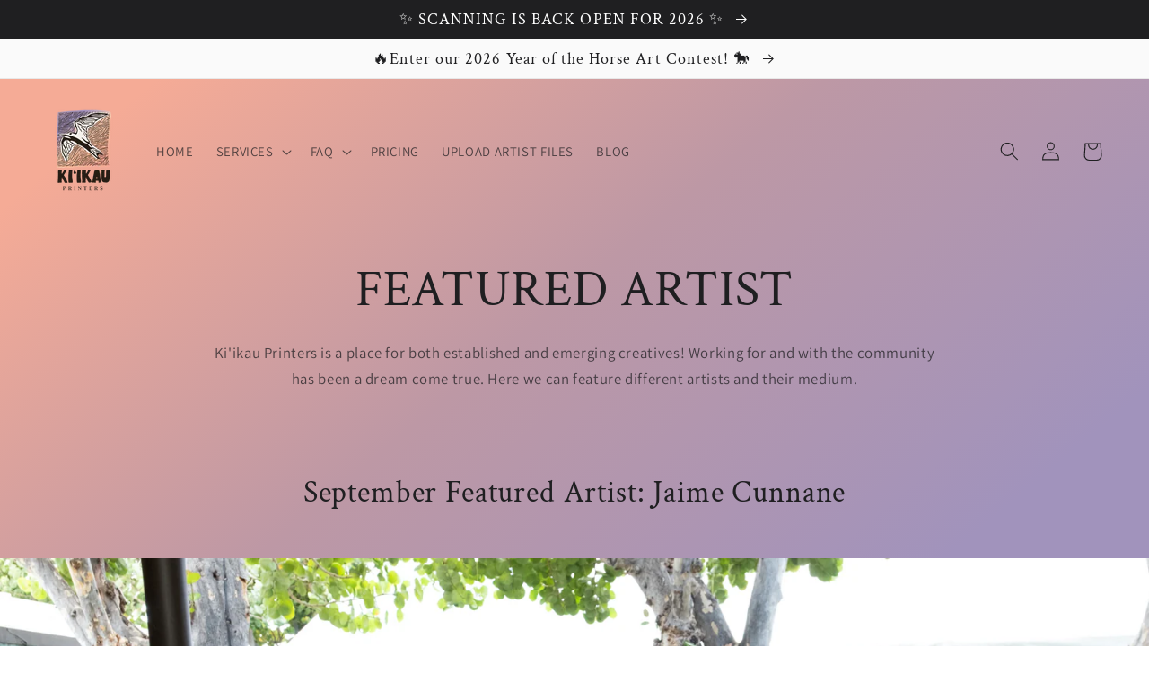

--- FILE ---
content_type: text/html; charset=utf-8
request_url: https://kiikauprinters.com/pages/featured-artist
body_size: 24910
content:















<!doctype html>
<html class="no-js" lang="en">
  <head>
    <meta charset="utf-8">
    <meta http-equiv="X-UA-Compatible" content="IE=edge">
    <meta name="viewport" content="width=device-width,initial-scale=1">
    <meta name="theme-color" content="">
    <link rel="canonical" href="https://kiikauprinters.com/pages/featured-artist">
    <link rel="preconnect" href="https://cdn.shopify.com" crossorigin><link rel="icon" type="image/png" href="//kiikauprinters.com/cdn/shop/files/logo-website_a7fe80e7-ed75-458e-a44f-b119ecd15b0c.png?crop=center&height=32&v=1652987228&width=32"><link rel="preconnect" href="https://fonts.shopifycdn.com" crossorigin><title>
      FEATURED ARTIST | KI&#39;IKAU PRINTERS | HONOLULU, HI
 &ndash; Ki&#39;ikau Printers</title>

    
      <meta name="description" content="Ki&#39;ikau Printers is a place for both established and emerging creatives! Working for and with the community has been a dream come true. Here we can feature different artists and their medium.">
    

    

<meta property="og:site_name" content="Ki&#39;ikau Printers">
<meta property="og:url" content="https://kiikauprinters.com/pages/featured-artist">
<meta property="og:title" content="FEATURED ARTIST | KI&#39;IKAU PRINTERS | HONOLULU, HI">
<meta property="og:type" content="website">
<meta property="og:description" content="Ki&#39;ikau Printers is a place for both established and emerging creatives! Working for and with the community has been a dream come true. Here we can feature different artists and their medium."><meta property="og:image" content="http://kiikauprinters.com/cdn/shop/files/social-preview-icon.png?v=1653611087">
  <meta property="og:image:secure_url" content="https://kiikauprinters.com/cdn/shop/files/social-preview-icon.png?v=1653611087">
  <meta property="og:image:width" content="1200">
  <meta property="og:image:height" content="628"><meta name="twitter:card" content="summary_large_image">
<meta name="twitter:title" content="FEATURED ARTIST | KI&#39;IKAU PRINTERS | HONOLULU, HI">
<meta name="twitter:description" content="Ki&#39;ikau Printers is a place for both established and emerging creatives! Working for and with the community has been a dream come true. Here we can feature different artists and their medium.">


    <script src="//kiikauprinters.com/cdn/shop/t/2/assets/global.js?v=24850326154503943211652986888" defer="defer"></script>
    
  <script>window.performance && window.performance.mark && window.performance.mark('shopify.content_for_header.start');</script><meta id="shopify-digital-wallet" name="shopify-digital-wallet" content="/55822057577/digital_wallets/dialog">
<meta name="shopify-checkout-api-token" content="8dcba86e62698e0d66d3daddf2034a11">
<meta id="in-context-paypal-metadata" data-shop-id="55822057577" data-venmo-supported="true" data-environment="production" data-locale="en_US" data-paypal-v4="true" data-currency="USD">
<script async="async" src="/checkouts/internal/preloads.js?locale=en-US"></script>
<link rel="preconnect" href="https://shop.app" crossorigin="anonymous">
<script async="async" src="https://shop.app/checkouts/internal/preloads.js?locale=en-US&shop_id=55822057577" crossorigin="anonymous"></script>
<script id="apple-pay-shop-capabilities" type="application/json">{"shopId":55822057577,"countryCode":"US","currencyCode":"USD","merchantCapabilities":["supports3DS"],"merchantId":"gid:\/\/shopify\/Shop\/55822057577","merchantName":"Ki'ikau Printers","requiredBillingContactFields":["postalAddress","email"],"requiredShippingContactFields":["postalAddress","email"],"shippingType":"shipping","supportedNetworks":["visa","masterCard","amex","discover","elo","jcb"],"total":{"type":"pending","label":"Ki'ikau Printers","amount":"1.00"},"shopifyPaymentsEnabled":true,"supportsSubscriptions":true}</script>
<script id="shopify-features" type="application/json">{"accessToken":"8dcba86e62698e0d66d3daddf2034a11","betas":["rich-media-storefront-analytics"],"domain":"kiikauprinters.com","predictiveSearch":true,"shopId":55822057577,"locale":"en"}</script>
<script>var Shopify = Shopify || {};
Shopify.shop = "kiikau-printers.myshopify.com";
Shopify.locale = "en";
Shopify.currency = {"active":"USD","rate":"1.0"};
Shopify.country = "US";
Shopify.theme = {"name":"Ride","id":122025017449,"schema_name":"Ride","schema_version":"1.0.0","theme_store_id":1500,"role":"main"};
Shopify.theme.handle = "null";
Shopify.theme.style = {"id":null,"handle":null};
Shopify.cdnHost = "kiikauprinters.com/cdn";
Shopify.routes = Shopify.routes || {};
Shopify.routes.root = "/";</script>
<script type="module">!function(o){(o.Shopify=o.Shopify||{}).modules=!0}(window);</script>
<script>!function(o){function n(){var o=[];function n(){o.push(Array.prototype.slice.apply(arguments))}return n.q=o,n}var t=o.Shopify=o.Shopify||{};t.loadFeatures=n(),t.autoloadFeatures=n()}(window);</script>
<script>
  window.ShopifyPay = window.ShopifyPay || {};
  window.ShopifyPay.apiHost = "shop.app\/pay";
  window.ShopifyPay.redirectState = null;
</script>
<script id="shop-js-analytics" type="application/json">{"pageType":"page"}</script>
<script defer="defer" async type="module" src="//kiikauprinters.com/cdn/shopifycloud/shop-js/modules/v2/client.init-shop-cart-sync_BdyHc3Nr.en.esm.js"></script>
<script defer="defer" async type="module" src="//kiikauprinters.com/cdn/shopifycloud/shop-js/modules/v2/chunk.common_Daul8nwZ.esm.js"></script>
<script type="module">
  await import("//kiikauprinters.com/cdn/shopifycloud/shop-js/modules/v2/client.init-shop-cart-sync_BdyHc3Nr.en.esm.js");
await import("//kiikauprinters.com/cdn/shopifycloud/shop-js/modules/v2/chunk.common_Daul8nwZ.esm.js");

  window.Shopify.SignInWithShop?.initShopCartSync?.({"fedCMEnabled":true,"windoidEnabled":true});

</script>
<script>
  window.Shopify = window.Shopify || {};
  if (!window.Shopify.featureAssets) window.Shopify.featureAssets = {};
  window.Shopify.featureAssets['shop-js'] = {"shop-cart-sync":["modules/v2/client.shop-cart-sync_QYOiDySF.en.esm.js","modules/v2/chunk.common_Daul8nwZ.esm.js"],"init-fed-cm":["modules/v2/client.init-fed-cm_DchLp9rc.en.esm.js","modules/v2/chunk.common_Daul8nwZ.esm.js"],"shop-button":["modules/v2/client.shop-button_OV7bAJc5.en.esm.js","modules/v2/chunk.common_Daul8nwZ.esm.js"],"init-windoid":["modules/v2/client.init-windoid_DwxFKQ8e.en.esm.js","modules/v2/chunk.common_Daul8nwZ.esm.js"],"shop-cash-offers":["modules/v2/client.shop-cash-offers_DWtL6Bq3.en.esm.js","modules/v2/chunk.common_Daul8nwZ.esm.js","modules/v2/chunk.modal_CQq8HTM6.esm.js"],"shop-toast-manager":["modules/v2/client.shop-toast-manager_CX9r1SjA.en.esm.js","modules/v2/chunk.common_Daul8nwZ.esm.js"],"init-shop-email-lookup-coordinator":["modules/v2/client.init-shop-email-lookup-coordinator_UhKnw74l.en.esm.js","modules/v2/chunk.common_Daul8nwZ.esm.js"],"pay-button":["modules/v2/client.pay-button_DzxNnLDY.en.esm.js","modules/v2/chunk.common_Daul8nwZ.esm.js"],"avatar":["modules/v2/client.avatar_BTnouDA3.en.esm.js"],"init-shop-cart-sync":["modules/v2/client.init-shop-cart-sync_BdyHc3Nr.en.esm.js","modules/v2/chunk.common_Daul8nwZ.esm.js"],"shop-login-button":["modules/v2/client.shop-login-button_D8B466_1.en.esm.js","modules/v2/chunk.common_Daul8nwZ.esm.js","modules/v2/chunk.modal_CQq8HTM6.esm.js"],"init-customer-accounts-sign-up":["modules/v2/client.init-customer-accounts-sign-up_C8fpPm4i.en.esm.js","modules/v2/client.shop-login-button_D8B466_1.en.esm.js","modules/v2/chunk.common_Daul8nwZ.esm.js","modules/v2/chunk.modal_CQq8HTM6.esm.js"],"init-shop-for-new-customer-accounts":["modules/v2/client.init-shop-for-new-customer-accounts_CVTO0Ztu.en.esm.js","modules/v2/client.shop-login-button_D8B466_1.en.esm.js","modules/v2/chunk.common_Daul8nwZ.esm.js","modules/v2/chunk.modal_CQq8HTM6.esm.js"],"init-customer-accounts":["modules/v2/client.init-customer-accounts_dRgKMfrE.en.esm.js","modules/v2/client.shop-login-button_D8B466_1.en.esm.js","modules/v2/chunk.common_Daul8nwZ.esm.js","modules/v2/chunk.modal_CQq8HTM6.esm.js"],"shop-follow-button":["modules/v2/client.shop-follow-button_CkZpjEct.en.esm.js","modules/v2/chunk.common_Daul8nwZ.esm.js","modules/v2/chunk.modal_CQq8HTM6.esm.js"],"lead-capture":["modules/v2/client.lead-capture_BntHBhfp.en.esm.js","modules/v2/chunk.common_Daul8nwZ.esm.js","modules/v2/chunk.modal_CQq8HTM6.esm.js"],"checkout-modal":["modules/v2/client.checkout-modal_CfxcYbTm.en.esm.js","modules/v2/chunk.common_Daul8nwZ.esm.js","modules/v2/chunk.modal_CQq8HTM6.esm.js"],"shop-login":["modules/v2/client.shop-login_Da4GZ2H6.en.esm.js","modules/v2/chunk.common_Daul8nwZ.esm.js","modules/v2/chunk.modal_CQq8HTM6.esm.js"],"payment-terms":["modules/v2/client.payment-terms_MV4M3zvL.en.esm.js","modules/v2/chunk.common_Daul8nwZ.esm.js","modules/v2/chunk.modal_CQq8HTM6.esm.js"]};
</script>
<script>(function() {
  var isLoaded = false;
  function asyncLoad() {
    if (isLoaded) return;
    isLoaded = true;
    var urls = ["https:\/\/cdn.nfcube.com\/instafeed-6052ffbf3b2428997aa29decd15cfc73.js?shop=kiikau-printers.myshopify.com","https:\/\/omnisnippet1.com\/platforms\/shopify.js?source=scriptTag\u0026v=2025-05-15T12\u0026shop=kiikau-printers.myshopify.com","https:\/\/na.shgcdn3.com\/pixel-collector.js?shop=kiikau-printers.myshopify.com"];
    for (var i = 0; i < urls.length; i++) {
      var s = document.createElement('script');
      s.type = 'text/javascript';
      s.async = true;
      s.src = urls[i];
      var x = document.getElementsByTagName('script')[0];
      x.parentNode.insertBefore(s, x);
    }
  };
  if(window.attachEvent) {
    window.attachEvent('onload', asyncLoad);
  } else {
    window.addEventListener('load', asyncLoad, false);
  }
})();</script>
<script id="__st">var __st={"a":55822057577,"offset":-36000,"reqid":"4f3654af-f91b-4295-bcf5-6d4ff1338ba1-1768937115","pageurl":"kiikauprinters.com\/pages\/featured-artist","s":"pages-95407210601","u":"0605f9e73607","p":"page","rtyp":"page","rid":95407210601};</script>
<script>window.ShopifyPaypalV4VisibilityTracking = true;</script>
<script id="captcha-bootstrap">!function(){'use strict';const t='contact',e='account',n='new_comment',o=[[t,t],['blogs',n],['comments',n],[t,'customer']],c=[[e,'customer_login'],[e,'guest_login'],[e,'recover_customer_password'],[e,'create_customer']],r=t=>t.map((([t,e])=>`form[action*='/${t}']:not([data-nocaptcha='true']) input[name='form_type'][value='${e}']`)).join(','),a=t=>()=>t?[...document.querySelectorAll(t)].map((t=>t.form)):[];function s(){const t=[...o],e=r(t);return a(e)}const i='password',u='form_key',d=['recaptcha-v3-token','g-recaptcha-response','h-captcha-response',i],f=()=>{try{return window.sessionStorage}catch{return}},m='__shopify_v',_=t=>t.elements[u];function p(t,e,n=!1){try{const o=window.sessionStorage,c=JSON.parse(o.getItem(e)),{data:r}=function(t){const{data:e,action:n}=t;return t[m]||n?{data:e,action:n}:{data:t,action:n}}(c);for(const[e,n]of Object.entries(r))t.elements[e]&&(t.elements[e].value=n);n&&o.removeItem(e)}catch(o){console.error('form repopulation failed',{error:o})}}const l='form_type',E='cptcha';function T(t){t.dataset[E]=!0}const w=window,h=w.document,L='Shopify',v='ce_forms',y='captcha';let A=!1;((t,e)=>{const n=(g='f06e6c50-85a8-45c8-87d0-21a2b65856fe',I='https://cdn.shopify.com/shopifycloud/storefront-forms-hcaptcha/ce_storefront_forms_captcha_hcaptcha.v1.5.2.iife.js',D={infoText:'Protected by hCaptcha',privacyText:'Privacy',termsText:'Terms'},(t,e,n)=>{const o=w[L][v],c=o.bindForm;if(c)return c(t,g,e,D).then(n);var r;o.q.push([[t,g,e,D],n]),r=I,A||(h.body.append(Object.assign(h.createElement('script'),{id:'captcha-provider',async:!0,src:r})),A=!0)});var g,I,D;w[L]=w[L]||{},w[L][v]=w[L][v]||{},w[L][v].q=[],w[L][y]=w[L][y]||{},w[L][y].protect=function(t,e){n(t,void 0,e),T(t)},Object.freeze(w[L][y]),function(t,e,n,w,h,L){const[v,y,A,g]=function(t,e,n){const i=e?o:[],u=t?c:[],d=[...i,...u],f=r(d),m=r(i),_=r(d.filter((([t,e])=>n.includes(e))));return[a(f),a(m),a(_),s()]}(w,h,L),I=t=>{const e=t.target;return e instanceof HTMLFormElement?e:e&&e.form},D=t=>v().includes(t);t.addEventListener('submit',(t=>{const e=I(t);if(!e)return;const n=D(e)&&!e.dataset.hcaptchaBound&&!e.dataset.recaptchaBound,o=_(e),c=g().includes(e)&&(!o||!o.value);(n||c)&&t.preventDefault(),c&&!n&&(function(t){try{if(!f())return;!function(t){const e=f();if(!e)return;const n=_(t);if(!n)return;const o=n.value;o&&e.removeItem(o)}(t);const e=Array.from(Array(32),(()=>Math.random().toString(36)[2])).join('');!function(t,e){_(t)||t.append(Object.assign(document.createElement('input'),{type:'hidden',name:u})),t.elements[u].value=e}(t,e),function(t,e){const n=f();if(!n)return;const o=[...t.querySelectorAll(`input[type='${i}']`)].map((({name:t})=>t)),c=[...d,...o],r={};for(const[a,s]of new FormData(t).entries())c.includes(a)||(r[a]=s);n.setItem(e,JSON.stringify({[m]:1,action:t.action,data:r}))}(t,e)}catch(e){console.error('failed to persist form',e)}}(e),e.submit())}));const S=(t,e)=>{t&&!t.dataset[E]&&(n(t,e.some((e=>e===t))),T(t))};for(const o of['focusin','change'])t.addEventListener(o,(t=>{const e=I(t);D(e)&&S(e,y())}));const B=e.get('form_key'),M=e.get(l),P=B&&M;t.addEventListener('DOMContentLoaded',(()=>{const t=y();if(P)for(const e of t)e.elements[l].value===M&&p(e,B);[...new Set([...A(),...v().filter((t=>'true'===t.dataset.shopifyCaptcha))])].forEach((e=>S(e,t)))}))}(h,new URLSearchParams(w.location.search),n,t,e,['guest_login'])})(!0,!0)}();</script>
<script integrity="sha256-4kQ18oKyAcykRKYeNunJcIwy7WH5gtpwJnB7kiuLZ1E=" data-source-attribution="shopify.loadfeatures" defer="defer" src="//kiikauprinters.com/cdn/shopifycloud/storefront/assets/storefront/load_feature-a0a9edcb.js" crossorigin="anonymous"></script>
<script crossorigin="anonymous" defer="defer" src="//kiikauprinters.com/cdn/shopifycloud/storefront/assets/shopify_pay/storefront-65b4c6d7.js?v=20250812"></script>
<script data-source-attribution="shopify.dynamic_checkout.dynamic.init">var Shopify=Shopify||{};Shopify.PaymentButton=Shopify.PaymentButton||{isStorefrontPortableWallets:!0,init:function(){window.Shopify.PaymentButton.init=function(){};var t=document.createElement("script");t.src="https://kiikauprinters.com/cdn/shopifycloud/portable-wallets/latest/portable-wallets.en.js",t.type="module",document.head.appendChild(t)}};
</script>
<script data-source-attribution="shopify.dynamic_checkout.buyer_consent">
  function portableWalletsHideBuyerConsent(e){var t=document.getElementById("shopify-buyer-consent"),n=document.getElementById("shopify-subscription-policy-button");t&&n&&(t.classList.add("hidden"),t.setAttribute("aria-hidden","true"),n.removeEventListener("click",e))}function portableWalletsShowBuyerConsent(e){var t=document.getElementById("shopify-buyer-consent"),n=document.getElementById("shopify-subscription-policy-button");t&&n&&(t.classList.remove("hidden"),t.removeAttribute("aria-hidden"),n.addEventListener("click",e))}window.Shopify?.PaymentButton&&(window.Shopify.PaymentButton.hideBuyerConsent=portableWalletsHideBuyerConsent,window.Shopify.PaymentButton.showBuyerConsent=portableWalletsShowBuyerConsent);
</script>
<script data-source-attribution="shopify.dynamic_checkout.cart.bootstrap">document.addEventListener("DOMContentLoaded",(function(){function t(){return document.querySelector("shopify-accelerated-checkout-cart, shopify-accelerated-checkout")}if(t())Shopify.PaymentButton.init();else{new MutationObserver((function(e,n){t()&&(Shopify.PaymentButton.init(),n.disconnect())})).observe(document.body,{childList:!0,subtree:!0})}}));
</script>
<link id="shopify-accelerated-checkout-styles" rel="stylesheet" media="screen" href="https://kiikauprinters.com/cdn/shopifycloud/portable-wallets/latest/accelerated-checkout-backwards-compat.css" crossorigin="anonymous">
<style id="shopify-accelerated-checkout-cart">
        #shopify-buyer-consent {
  margin-top: 1em;
  display: inline-block;
  width: 100%;
}

#shopify-buyer-consent.hidden {
  display: none;
}

#shopify-subscription-policy-button {
  background: none;
  border: none;
  padding: 0;
  text-decoration: underline;
  font-size: inherit;
  cursor: pointer;
}

#shopify-subscription-policy-button::before {
  box-shadow: none;
}

      </style>
<script id="sections-script" data-sections="header,footer" defer="defer" src="//kiikauprinters.com/cdn/shop/t/2/compiled_assets/scripts.js?v=7187"></script>
<script>window.performance && window.performance.mark && window.performance.mark('shopify.content_for_header.end');</script>
  





  <script type="text/javascript">
    
      window.__shgMoneyFormat = window.__shgMoneyFormat || {"USD":{"currency":"USD","currency_symbol":"$","currency_symbol_location":"left","decimal_places":2,"decimal_separator":".","thousands_separator":","}};
    
    window.__shgCurrentCurrencyCode = window.__shgCurrentCurrencyCode || {
      currency: "USD",
      currency_symbol: "$",
      decimal_separator: ".",
      thousands_separator: ",",
      decimal_places: 2,
      currency_symbol_location: "left"
    };
  </script>





    <style data-shopify>
      @font-face {
  font-family: Assistant;
  font-weight: 400;
  font-style: normal;
  font-display: swap;
  src: url("//kiikauprinters.com/cdn/fonts/assistant/assistant_n4.9120912a469cad1cc292572851508ca49d12e768.woff2") format("woff2"),
       url("//kiikauprinters.com/cdn/fonts/assistant/assistant_n4.6e9875ce64e0fefcd3f4446b7ec9036b3ddd2985.woff") format("woff");
}

      @font-face {
  font-family: Assistant;
  font-weight: 700;
  font-style: normal;
  font-display: swap;
  src: url("//kiikauprinters.com/cdn/fonts/assistant/assistant_n7.bf44452348ec8b8efa3aa3068825305886b1c83c.woff2") format("woff2"),
       url("//kiikauprinters.com/cdn/fonts/assistant/assistant_n7.0c887fee83f6b3bda822f1150b912c72da0f7b64.woff") format("woff");
}

      
      
      @font-face {
  font-family: "Crimson Text";
  font-weight: 400;
  font-style: normal;
  font-display: swap;
  src: url("//kiikauprinters.com/cdn/fonts/crimson_text/crimsontext_n4.a9a5f5ab47c6f5346e7cd274511a5d08c59fb906.woff2") format("woff2"),
       url("//kiikauprinters.com/cdn/fonts/crimson_text/crimsontext_n4.e89f2f0678223181d995b90850b6894b928b2f96.woff") format("woff");
}


      :root {
        --font-body-family: Assistant, sans-serif;
        --font-body-style: normal;
        --font-body-weight: 400;
        --font-body-weight-bold: 700;

        --font-heading-family: "Crimson Text", serif;
        --font-heading-style: normal;
        --font-heading-weight: 400;

        --font-body-scale: 1.05;
        --font-heading-scale: 1.3333333333333333;

        --color-base-text: 31, 31, 33;
        --color-shadow: 31, 31, 33;
        --color-base-background-1: 255, 255, 255;
        --color-base-background-2: 255, 255, 255;
        --color-base-solid-button-labels: 31, 31, 33;
        --color-base-outline-button-labels: 31, 31, 33;
        --color-base-accent-1: 250, 250, 250;
        --color-base-accent-2: 255, 255, 255;
        --payment-terms-background-color: #ffffff;

        --gradient-base-background-1: linear-gradient(320deg, rgba(161, 147, 188, 1) 16%, rgba(189, 152, 165, 1) 52%, rgba(245, 171, 150, 1) 87%);
        --gradient-base-background-2: #ffffff;
        --gradient-base-accent-1: #fafafa;
        --gradient-base-accent-2: #ffffff;

        --media-padding: px;
        --media-border-opacity: 0.1;
        --media-border-width: 0px;
        --media-radius: 0px;
        --media-shadow-opacity: 0.0;
        --media-shadow-horizontal-offset: 0px;
        --media-shadow-vertical-offset: 4px;
        --media-shadow-blur-radius: 5px;

        --page-width: 160rem;
        --page-width-margin: 0rem;

        --card-image-padding: 0.0rem;
        --card-corner-radius: 0.0rem;
        --card-text-alignment: left;
        --card-border-width: 0.0rem;
        --card-border-opacity: 0.1;
        --card-shadow-opacity: 0.0;
        --card-shadow-horizontal-offset: 0.0rem;
        --card-shadow-vertical-offset: 0.4rem;
        --card-shadow-blur-radius: 0.5rem;

        --badge-corner-radius: 4.0rem;

        --popup-border-width: 1px;
        --popup-border-opacity: 0.1;
        --popup-corner-radius: 0px;
        --popup-shadow-opacity: 0.0;
        --popup-shadow-horizontal-offset: 0px;
        --popup-shadow-vertical-offset: 4px;
        --popup-shadow-blur-radius: 5px;

        --drawer-border-width: 1px;
        --drawer-border-opacity: 0.1;
        --drawer-shadow-opacity: 0.0;
        --drawer-shadow-horizontal-offset: 0px;
        --drawer-shadow-vertical-offset: 4px;
        --drawer-shadow-blur-radius: 5px;

        --spacing-sections-desktop: 52px;
        --spacing-sections-mobile: 36px;

        --grid-desktop-vertical-spacing: 40px;
        --grid-desktop-horizontal-spacing: 40px;
        --grid-mobile-vertical-spacing: 20px;
        --grid-mobile-horizontal-spacing: 20px;

        --text-boxes-border-opacity: 0.1;
        --text-boxes-border-width: 0px;
        --text-boxes-radius: 0px;
        --text-boxes-shadow-opacity: 0.0;
        --text-boxes-shadow-horizontal-offset: 0px;
        --text-boxes-shadow-vertical-offset: 4px;
        --text-boxes-shadow-blur-radius: 5px;

        --buttons-radius: 0px;
        --buttons-radius-outset: 0px;
        --buttons-border-width: 1px;
        --buttons-border-opacity: 1.0;
        --buttons-shadow-opacity: 0.0;
        --buttons-shadow-horizontal-offset: 0px;
        --buttons-shadow-vertical-offset: 4px;
        --buttons-shadow-blur-radius: 5px;
        --buttons-border-offset: 0px;

        --inputs-radius: 0px;
        --inputs-border-width: 1px;
        --inputs-border-opacity: 0.55;
        --inputs-shadow-opacity: 0.0;
        --inputs-shadow-horizontal-offset: 0px;
        --inputs-margin-offset: 0px;
        --inputs-shadow-vertical-offset: 4px;
        --inputs-shadow-blur-radius: 5px;
        --inputs-radius-outset: 0px;

        --variant-pills-radius: 0px;
        --variant-pills-border-width: 0px;
        --variant-pills-border-opacity: 0.55;
        --variant-pills-shadow-opacity: 0.0;
        --variant-pills-shadow-horizontal-offset: 0px;
        --variant-pills-shadow-vertical-offset: 0px;
        --variant-pills-shadow-blur-radius: 0px;
      }

      *,
      *::before,
      *::after {
        box-sizing: inherit;
      }

      html {
        box-sizing: border-box;
        font-size: calc(var(--font-body-scale) * 62.5%);
        height: 100%;
      }

      body {
        display: grid;
        grid-template-rows: auto auto 1fr auto;
        grid-template-columns: 100%;
        min-height: 100%;
        margin: 0;
        font-size: 1.5rem;
        letter-spacing: 0.06rem;
        line-height: calc(1 + 0.8 / var(--font-body-scale));
        font-family: var(--font-body-family);
        font-style: var(--font-body-style);
        font-weight: var(--font-body-weight);
      }

      @media screen and (min-width: 750px) {
        body {
          font-size: 1.6rem;
        }
      }
    </style>

    <link href="//kiikauprinters.com/cdn/shop/t/2/assets/base.css?v=33648442733440060821652986905" rel="stylesheet" type="text/css" media="all" />
<link rel="preload" as="font" href="//kiikauprinters.com/cdn/fonts/assistant/assistant_n4.9120912a469cad1cc292572851508ca49d12e768.woff2" type="font/woff2" crossorigin><link rel="preload" as="font" href="//kiikauprinters.com/cdn/fonts/crimson_text/crimsontext_n4.a9a5f5ab47c6f5346e7cd274511a5d08c59fb906.woff2" type="font/woff2" crossorigin><link rel="stylesheet" href="//kiikauprinters.com/cdn/shop/t/2/assets/component-predictive-search.css?v=165644661289088488651652986877" media="print" onload="this.media='all'"><script>document.documentElement.className = document.documentElement.className.replace('no-js', 'js');
    if (Shopify.designMode) {
      document.documentElement.classList.add('shopify-design-mode');
    }
    </script>
  
  

<script type="text/javascript">
  
    window.SHG_CUSTOMER = null;
  
</script>







<link href="https://monorail-edge.shopifysvc.com" rel="dns-prefetch">
<script>(function(){if ("sendBeacon" in navigator && "performance" in window) {try {var session_token_from_headers = performance.getEntriesByType('navigation')[0].serverTiming.find(x => x.name == '_s').description;} catch {var session_token_from_headers = undefined;}var session_cookie_matches = document.cookie.match(/_shopify_s=([^;]*)/);var session_token_from_cookie = session_cookie_matches && session_cookie_matches.length === 2 ? session_cookie_matches[1] : "";var session_token = session_token_from_headers || session_token_from_cookie || "";function handle_abandonment_event(e) {var entries = performance.getEntries().filter(function(entry) {return /monorail-edge.shopifysvc.com/.test(entry.name);});if (!window.abandonment_tracked && entries.length === 0) {window.abandonment_tracked = true;var currentMs = Date.now();var navigation_start = performance.timing.navigationStart;var payload = {shop_id: 55822057577,url: window.location.href,navigation_start,duration: currentMs - navigation_start,session_token,page_type: "page"};window.navigator.sendBeacon("https://monorail-edge.shopifysvc.com/v1/produce", JSON.stringify({schema_id: "online_store_buyer_site_abandonment/1.1",payload: payload,metadata: {event_created_at_ms: currentMs,event_sent_at_ms: currentMs}}));}}window.addEventListener('pagehide', handle_abandonment_event);}}());</script>
<script id="web-pixels-manager-setup">(function e(e,d,r,n,o){if(void 0===o&&(o={}),!Boolean(null===(a=null===(i=window.Shopify)||void 0===i?void 0:i.analytics)||void 0===a?void 0:a.replayQueue)){var i,a;window.Shopify=window.Shopify||{};var t=window.Shopify;t.analytics=t.analytics||{};var s=t.analytics;s.replayQueue=[],s.publish=function(e,d,r){return s.replayQueue.push([e,d,r]),!0};try{self.performance.mark("wpm:start")}catch(e){}var l=function(){var e={modern:/Edge?\/(1{2}[4-9]|1[2-9]\d|[2-9]\d{2}|\d{4,})\.\d+(\.\d+|)|Firefox\/(1{2}[4-9]|1[2-9]\d|[2-9]\d{2}|\d{4,})\.\d+(\.\d+|)|Chrom(ium|e)\/(9{2}|\d{3,})\.\d+(\.\d+|)|(Maci|X1{2}).+ Version\/(15\.\d+|(1[6-9]|[2-9]\d|\d{3,})\.\d+)([,.]\d+|)( \(\w+\)|)( Mobile\/\w+|) Safari\/|Chrome.+OPR\/(9{2}|\d{3,})\.\d+\.\d+|(CPU[ +]OS|iPhone[ +]OS|CPU[ +]iPhone|CPU IPhone OS|CPU iPad OS)[ +]+(15[._]\d+|(1[6-9]|[2-9]\d|\d{3,})[._]\d+)([._]\d+|)|Android:?[ /-](13[3-9]|1[4-9]\d|[2-9]\d{2}|\d{4,})(\.\d+|)(\.\d+|)|Android.+Firefox\/(13[5-9]|1[4-9]\d|[2-9]\d{2}|\d{4,})\.\d+(\.\d+|)|Android.+Chrom(ium|e)\/(13[3-9]|1[4-9]\d|[2-9]\d{2}|\d{4,})\.\d+(\.\d+|)|SamsungBrowser\/([2-9]\d|\d{3,})\.\d+/,legacy:/Edge?\/(1[6-9]|[2-9]\d|\d{3,})\.\d+(\.\d+|)|Firefox\/(5[4-9]|[6-9]\d|\d{3,})\.\d+(\.\d+|)|Chrom(ium|e)\/(5[1-9]|[6-9]\d|\d{3,})\.\d+(\.\d+|)([\d.]+$|.*Safari\/(?![\d.]+ Edge\/[\d.]+$))|(Maci|X1{2}).+ Version\/(10\.\d+|(1[1-9]|[2-9]\d|\d{3,})\.\d+)([,.]\d+|)( \(\w+\)|)( Mobile\/\w+|) Safari\/|Chrome.+OPR\/(3[89]|[4-9]\d|\d{3,})\.\d+\.\d+|(CPU[ +]OS|iPhone[ +]OS|CPU[ +]iPhone|CPU IPhone OS|CPU iPad OS)[ +]+(10[._]\d+|(1[1-9]|[2-9]\d|\d{3,})[._]\d+)([._]\d+|)|Android:?[ /-](13[3-9]|1[4-9]\d|[2-9]\d{2}|\d{4,})(\.\d+|)(\.\d+|)|Mobile Safari.+OPR\/([89]\d|\d{3,})\.\d+\.\d+|Android.+Firefox\/(13[5-9]|1[4-9]\d|[2-9]\d{2}|\d{4,})\.\d+(\.\d+|)|Android.+Chrom(ium|e)\/(13[3-9]|1[4-9]\d|[2-9]\d{2}|\d{4,})\.\d+(\.\d+|)|Android.+(UC? ?Browser|UCWEB|U3)[ /]?(15\.([5-9]|\d{2,})|(1[6-9]|[2-9]\d|\d{3,})\.\d+)\.\d+|SamsungBrowser\/(5\.\d+|([6-9]|\d{2,})\.\d+)|Android.+MQ{2}Browser\/(14(\.(9|\d{2,})|)|(1[5-9]|[2-9]\d|\d{3,})(\.\d+|))(\.\d+|)|K[Aa][Ii]OS\/(3\.\d+|([4-9]|\d{2,})\.\d+)(\.\d+|)/},d=e.modern,r=e.legacy,n=navigator.userAgent;return n.match(d)?"modern":n.match(r)?"legacy":"unknown"}(),u="modern"===l?"modern":"legacy",c=(null!=n?n:{modern:"",legacy:""})[u],f=function(e){return[e.baseUrl,"/wpm","/b",e.hashVersion,"modern"===e.buildTarget?"m":"l",".js"].join("")}({baseUrl:d,hashVersion:r,buildTarget:u}),m=function(e){var d=e.version,r=e.bundleTarget,n=e.surface,o=e.pageUrl,i=e.monorailEndpoint;return{emit:function(e){var a=e.status,t=e.errorMsg,s=(new Date).getTime(),l=JSON.stringify({metadata:{event_sent_at_ms:s},events:[{schema_id:"web_pixels_manager_load/3.1",payload:{version:d,bundle_target:r,page_url:o,status:a,surface:n,error_msg:t},metadata:{event_created_at_ms:s}}]});if(!i)return console&&console.warn&&console.warn("[Web Pixels Manager] No Monorail endpoint provided, skipping logging."),!1;try{return self.navigator.sendBeacon.bind(self.navigator)(i,l)}catch(e){}var u=new XMLHttpRequest;try{return u.open("POST",i,!0),u.setRequestHeader("Content-Type","text/plain"),u.send(l),!0}catch(e){return console&&console.warn&&console.warn("[Web Pixels Manager] Got an unhandled error while logging to Monorail."),!1}}}}({version:r,bundleTarget:l,surface:e.surface,pageUrl:self.location.href,monorailEndpoint:e.monorailEndpoint});try{o.browserTarget=l,function(e){var d=e.src,r=e.async,n=void 0===r||r,o=e.onload,i=e.onerror,a=e.sri,t=e.scriptDataAttributes,s=void 0===t?{}:t,l=document.createElement("script"),u=document.querySelector("head"),c=document.querySelector("body");if(l.async=n,l.src=d,a&&(l.integrity=a,l.crossOrigin="anonymous"),s)for(var f in s)if(Object.prototype.hasOwnProperty.call(s,f))try{l.dataset[f]=s[f]}catch(e){}if(o&&l.addEventListener("load",o),i&&l.addEventListener("error",i),u)u.appendChild(l);else{if(!c)throw new Error("Did not find a head or body element to append the script");c.appendChild(l)}}({src:f,async:!0,onload:function(){if(!function(){var e,d;return Boolean(null===(d=null===(e=window.Shopify)||void 0===e?void 0:e.analytics)||void 0===d?void 0:d.initialized)}()){var d=window.webPixelsManager.init(e)||void 0;if(d){var r=window.Shopify.analytics;r.replayQueue.forEach((function(e){var r=e[0],n=e[1],o=e[2];d.publishCustomEvent(r,n,o)})),r.replayQueue=[],r.publish=d.publishCustomEvent,r.visitor=d.visitor,r.initialized=!0}}},onerror:function(){return m.emit({status:"failed",errorMsg:"".concat(f," has failed to load")})},sri:function(e){var d=/^sha384-[A-Za-z0-9+/=]+$/;return"string"==typeof e&&d.test(e)}(c)?c:"",scriptDataAttributes:o}),m.emit({status:"loading"})}catch(e){m.emit({status:"failed",errorMsg:(null==e?void 0:e.message)||"Unknown error"})}}})({shopId: 55822057577,storefrontBaseUrl: "https://kiikauprinters.com",extensionsBaseUrl: "https://extensions.shopifycdn.com/cdn/shopifycloud/web-pixels-manager",monorailEndpoint: "https://monorail-edge.shopifysvc.com/unstable/produce_batch",surface: "storefront-renderer",enabledBetaFlags: ["2dca8a86"],webPixelsConfigList: [{"id":"713392233","configuration":"{\"site_id\":\"88c037f6-3a6b-4563-8388-dc218f7eacdd\",\"analytics_endpoint\":\"https:\\\/\\\/na.shgcdn3.com\"}","eventPayloadVersion":"v1","runtimeContext":"STRICT","scriptVersion":"695709fc3f146fa50a25299517a954f2","type":"APP","apiClientId":1158168,"privacyPurposes":["ANALYTICS","MARKETING","SALE_OF_DATA"],"dataSharingAdjustments":{"protectedCustomerApprovalScopes":["read_customer_personal_data"]}},{"id":"189956201","configuration":"{\"apiURL\":\"https:\/\/api.omnisend.com\",\"appURL\":\"https:\/\/app.omnisend.com\",\"brandID\":\"628bd6099abf9e6bea933bfb\",\"trackingURL\":\"https:\/\/wt.omnisendlink.com\"}","eventPayloadVersion":"v1","runtimeContext":"STRICT","scriptVersion":"aa9feb15e63a302383aa48b053211bbb","type":"APP","apiClientId":186001,"privacyPurposes":["ANALYTICS","MARKETING","SALE_OF_DATA"],"dataSharingAdjustments":{"protectedCustomerApprovalScopes":["read_customer_address","read_customer_email","read_customer_name","read_customer_personal_data","read_customer_phone"]}},{"id":"shopify-app-pixel","configuration":"{}","eventPayloadVersion":"v1","runtimeContext":"STRICT","scriptVersion":"0450","apiClientId":"shopify-pixel","type":"APP","privacyPurposes":["ANALYTICS","MARKETING"]},{"id":"shopify-custom-pixel","eventPayloadVersion":"v1","runtimeContext":"LAX","scriptVersion":"0450","apiClientId":"shopify-pixel","type":"CUSTOM","privacyPurposes":["ANALYTICS","MARKETING"]}],isMerchantRequest: false,initData: {"shop":{"name":"Ki'ikau Printers","paymentSettings":{"currencyCode":"USD"},"myshopifyDomain":"kiikau-printers.myshopify.com","countryCode":"US","storefrontUrl":"https:\/\/kiikauprinters.com"},"customer":null,"cart":null,"checkout":null,"productVariants":[],"purchasingCompany":null},},"https://kiikauprinters.com/cdn","fcfee988w5aeb613cpc8e4bc33m6693e112",{"modern":"","legacy":""},{"shopId":"55822057577","storefrontBaseUrl":"https:\/\/kiikauprinters.com","extensionBaseUrl":"https:\/\/extensions.shopifycdn.com\/cdn\/shopifycloud\/web-pixels-manager","surface":"storefront-renderer","enabledBetaFlags":"[\"2dca8a86\"]","isMerchantRequest":"false","hashVersion":"fcfee988w5aeb613cpc8e4bc33m6693e112","publish":"custom","events":"[[\"page_viewed\",{}]]"});</script><script>
  window.ShopifyAnalytics = window.ShopifyAnalytics || {};
  window.ShopifyAnalytics.meta = window.ShopifyAnalytics.meta || {};
  window.ShopifyAnalytics.meta.currency = 'USD';
  var meta = {"page":{"pageType":"page","resourceType":"page","resourceId":95407210601,"requestId":"4f3654af-f91b-4295-bcf5-6d4ff1338ba1-1768937115"}};
  for (var attr in meta) {
    window.ShopifyAnalytics.meta[attr] = meta[attr];
  }
</script>
<script class="analytics">
  (function () {
    var customDocumentWrite = function(content) {
      var jquery = null;

      if (window.jQuery) {
        jquery = window.jQuery;
      } else if (window.Checkout && window.Checkout.$) {
        jquery = window.Checkout.$;
      }

      if (jquery) {
        jquery('body').append(content);
      }
    };

    var hasLoggedConversion = function(token) {
      if (token) {
        return document.cookie.indexOf('loggedConversion=' + token) !== -1;
      }
      return false;
    }

    var setCookieIfConversion = function(token) {
      if (token) {
        var twoMonthsFromNow = new Date(Date.now());
        twoMonthsFromNow.setMonth(twoMonthsFromNow.getMonth() + 2);

        document.cookie = 'loggedConversion=' + token + '; expires=' + twoMonthsFromNow;
      }
    }

    var trekkie = window.ShopifyAnalytics.lib = window.trekkie = window.trekkie || [];
    if (trekkie.integrations) {
      return;
    }
    trekkie.methods = [
      'identify',
      'page',
      'ready',
      'track',
      'trackForm',
      'trackLink'
    ];
    trekkie.factory = function(method) {
      return function() {
        var args = Array.prototype.slice.call(arguments);
        args.unshift(method);
        trekkie.push(args);
        return trekkie;
      };
    };
    for (var i = 0; i < trekkie.methods.length; i++) {
      var key = trekkie.methods[i];
      trekkie[key] = trekkie.factory(key);
    }
    trekkie.load = function(config) {
      trekkie.config = config || {};
      trekkie.config.initialDocumentCookie = document.cookie;
      var first = document.getElementsByTagName('script')[0];
      var script = document.createElement('script');
      script.type = 'text/javascript';
      script.onerror = function(e) {
        var scriptFallback = document.createElement('script');
        scriptFallback.type = 'text/javascript';
        scriptFallback.onerror = function(error) {
                var Monorail = {
      produce: function produce(monorailDomain, schemaId, payload) {
        var currentMs = new Date().getTime();
        var event = {
          schema_id: schemaId,
          payload: payload,
          metadata: {
            event_created_at_ms: currentMs,
            event_sent_at_ms: currentMs
          }
        };
        return Monorail.sendRequest("https://" + monorailDomain + "/v1/produce", JSON.stringify(event));
      },
      sendRequest: function sendRequest(endpointUrl, payload) {
        // Try the sendBeacon API
        if (window && window.navigator && typeof window.navigator.sendBeacon === 'function' && typeof window.Blob === 'function' && !Monorail.isIos12()) {
          var blobData = new window.Blob([payload], {
            type: 'text/plain'
          });

          if (window.navigator.sendBeacon(endpointUrl, blobData)) {
            return true;
          } // sendBeacon was not successful

        } // XHR beacon

        var xhr = new XMLHttpRequest();

        try {
          xhr.open('POST', endpointUrl);
          xhr.setRequestHeader('Content-Type', 'text/plain');
          xhr.send(payload);
        } catch (e) {
          console.log(e);
        }

        return false;
      },
      isIos12: function isIos12() {
        return window.navigator.userAgent.lastIndexOf('iPhone; CPU iPhone OS 12_') !== -1 || window.navigator.userAgent.lastIndexOf('iPad; CPU OS 12_') !== -1;
      }
    };
    Monorail.produce('monorail-edge.shopifysvc.com',
      'trekkie_storefront_load_errors/1.1',
      {shop_id: 55822057577,
      theme_id: 122025017449,
      app_name: "storefront",
      context_url: window.location.href,
      source_url: "//kiikauprinters.com/cdn/s/trekkie.storefront.cd680fe47e6c39ca5d5df5f0a32d569bc48c0f27.min.js"});

        };
        scriptFallback.async = true;
        scriptFallback.src = '//kiikauprinters.com/cdn/s/trekkie.storefront.cd680fe47e6c39ca5d5df5f0a32d569bc48c0f27.min.js';
        first.parentNode.insertBefore(scriptFallback, first);
      };
      script.async = true;
      script.src = '//kiikauprinters.com/cdn/s/trekkie.storefront.cd680fe47e6c39ca5d5df5f0a32d569bc48c0f27.min.js';
      first.parentNode.insertBefore(script, first);
    };
    trekkie.load(
      {"Trekkie":{"appName":"storefront","development":false,"defaultAttributes":{"shopId":55822057577,"isMerchantRequest":null,"themeId":122025017449,"themeCityHash":"10699823162860134495","contentLanguage":"en","currency":"USD","eventMetadataId":"a0705c91-0bc3-4b4e-a57c-28547dbf3530"},"isServerSideCookieWritingEnabled":true,"monorailRegion":"shop_domain","enabledBetaFlags":["65f19447"]},"Session Attribution":{},"S2S":{"facebookCapiEnabled":false,"source":"trekkie-storefront-renderer","apiClientId":580111}}
    );

    var loaded = false;
    trekkie.ready(function() {
      if (loaded) return;
      loaded = true;

      window.ShopifyAnalytics.lib = window.trekkie;

      var originalDocumentWrite = document.write;
      document.write = customDocumentWrite;
      try { window.ShopifyAnalytics.merchantGoogleAnalytics.call(this); } catch(error) {};
      document.write = originalDocumentWrite;

      window.ShopifyAnalytics.lib.page(null,{"pageType":"page","resourceType":"page","resourceId":95407210601,"requestId":"4f3654af-f91b-4295-bcf5-6d4ff1338ba1-1768937115","shopifyEmitted":true});

      var match = window.location.pathname.match(/checkouts\/(.+)\/(thank_you|post_purchase)/)
      var token = match? match[1]: undefined;
      if (!hasLoggedConversion(token)) {
        setCookieIfConversion(token);
        
      }
    });


        var eventsListenerScript = document.createElement('script');
        eventsListenerScript.async = true;
        eventsListenerScript.src = "//kiikauprinters.com/cdn/shopifycloud/storefront/assets/shop_events_listener-3da45d37.js";
        document.getElementsByTagName('head')[0].appendChild(eventsListenerScript);

})();</script>
<script
  defer
  src="https://kiikauprinters.com/cdn/shopifycloud/perf-kit/shopify-perf-kit-3.0.4.min.js"
  data-application="storefront-renderer"
  data-shop-id="55822057577"
  data-render-region="gcp-us-central1"
  data-page-type="page"
  data-theme-instance-id="122025017449"
  data-theme-name="Ride"
  data-theme-version="1.0.0"
  data-monorail-region="shop_domain"
  data-resource-timing-sampling-rate="10"
  data-shs="true"
  data-shs-beacon="true"
  data-shs-export-with-fetch="true"
  data-shs-logs-sample-rate="1"
  data-shs-beacon-endpoint="https://kiikauprinters.com/api/collect"
></script>
</head>

  <body class="gradient">
    <a class="skip-to-content-link button visually-hidden" href="#MainContent">
      Skip to content
    </a>

    <div id="shopify-section-announcement-bar" class="shopify-section"><div class="announcement-bar color-inverse gradient" role="region" aria-label="Announcement" ><a href="/pages/services" class="announcement-bar__link link link--text focus-inset animate-arrow"><p class="announcement-bar__message h5">
                ✨ SCANNING IS BACK OPEN FOR 2026 ✨
<svg viewBox="0 0 14 10" fill="none" aria-hidden="true" focusable="false" role="presentation" class="icon icon-arrow" xmlns="http://www.w3.org/2000/svg">
  <path fill-rule="evenodd" clip-rule="evenodd" d="M8.537.808a.5.5 0 01.817-.162l4 4a.5.5 0 010 .708l-4 4a.5.5 0 11-.708-.708L11.793 5.5H1a.5.5 0 010-1h10.793L8.646 1.354a.5.5 0 01-.109-.546z" fill="currentColor">
</svg>

</p></a></div><div class="announcement-bar color-accent-1 gradient" role="region" aria-label="Announcement" ><a href="/pages/year-of-the-horse-contest" class="announcement-bar__link link link--text focus-inset animate-arrow"><p class="announcement-bar__message h5">
                🔥Enter our 2026 Year of the Horse Art Contest! 🐎
<svg viewBox="0 0 14 10" fill="none" aria-hidden="true" focusable="false" role="presentation" class="icon icon-arrow" xmlns="http://www.w3.org/2000/svg">
  <path fill-rule="evenodd" clip-rule="evenodd" d="M8.537.808a.5.5 0 01.817-.162l4 4a.5.5 0 010 .708l-4 4a.5.5 0 11-.708-.708L11.793 5.5H1a.5.5 0 010-1h10.793L8.646 1.354a.5.5 0 01-.109-.546z" fill="currentColor">
</svg>

</p></a></div>
</div>
    <div id="shopify-section-header" class="shopify-section section-header"><link rel="stylesheet" href="//kiikauprinters.com/cdn/shop/t/2/assets/component-list-menu.css?v=151968516119678728991652986892" media="print" onload="this.media='all'">
<link rel="stylesheet" href="//kiikauprinters.com/cdn/shop/t/2/assets/component-search.css?v=96455689198851321781652986869" media="print" onload="this.media='all'">
<link rel="stylesheet" href="//kiikauprinters.com/cdn/shop/t/2/assets/component-menu-drawer.css?v=182311192829367774911652986874" media="print" onload="this.media='all'">
<link rel="stylesheet" href="//kiikauprinters.com/cdn/shop/t/2/assets/component-cart-notification.css?v=119852831333870967341652986867" media="print" onload="this.media='all'">
<link rel="stylesheet" href="//kiikauprinters.com/cdn/shop/t/2/assets/component-cart-items.css?v=23917223812499722491652986906" media="print" onload="this.media='all'"><link rel="stylesheet" href="//kiikauprinters.com/cdn/shop/t/2/assets/component-price.css?v=112673864592427438181652986873" media="print" onload="this.media='all'">
  <link rel="stylesheet" href="//kiikauprinters.com/cdn/shop/t/2/assets/component-loading-overlay.css?v=167310470843593579841652986910" media="print" onload="this.media='all'"><noscript><link href="//kiikauprinters.com/cdn/shop/t/2/assets/component-list-menu.css?v=151968516119678728991652986892" rel="stylesheet" type="text/css" media="all" /></noscript>
<noscript><link href="//kiikauprinters.com/cdn/shop/t/2/assets/component-search.css?v=96455689198851321781652986869" rel="stylesheet" type="text/css" media="all" /></noscript>
<noscript><link href="//kiikauprinters.com/cdn/shop/t/2/assets/component-menu-drawer.css?v=182311192829367774911652986874" rel="stylesheet" type="text/css" media="all" /></noscript>
<noscript><link href="//kiikauprinters.com/cdn/shop/t/2/assets/component-cart-notification.css?v=119852831333870967341652986867" rel="stylesheet" type="text/css" media="all" /></noscript>
<noscript><link href="//kiikauprinters.com/cdn/shop/t/2/assets/component-cart-items.css?v=23917223812499722491652986906" rel="stylesheet" type="text/css" media="all" /></noscript>

<style>
  header-drawer {
    justify-self: start;
    margin-left: -1.2rem;
  }

  @media screen and (min-width: 990px) {
    header-drawer {
      display: none;
    }
  }

  .menu-drawer-container {
    display: flex;
  }

  .list-menu {
    list-style: none;
    padding: 0;
    margin: 0;
  }

  .list-menu--inline {
    display: inline-flex;
    flex-wrap: wrap;
  }

  summary.list-menu__item {
    padding-right: 2.7rem;
  }

  .list-menu__item {
    display: flex;
    align-items: center;
    line-height: calc(1 + 0.3 / var(--font-body-scale));
  }

  .list-menu__item--link {
    text-decoration: none;
    padding-bottom: 1rem;
    padding-top: 1rem;
    line-height: calc(1 + 0.8 / var(--font-body-scale));
  }

  @media screen and (min-width: 750px) {
    .list-menu__item--link {
      padding-bottom: 0.5rem;
      padding-top: 0.5rem;
    }
  }
</style><style data-shopify>.section-header {
    margin-bottom: 0px;
  }

  @media screen and (min-width: 750px) {
    .section-header {
      margin-bottom: 0px;
    }
  }</style><script src="//kiikauprinters.com/cdn/shop/t/2/assets/details-disclosure.js?v=153497636716254413831652986901" defer="defer"></script>
<script src="//kiikauprinters.com/cdn/shop/t/2/assets/details-modal.js?v=4511761896672669691652986900" defer="defer"></script>
<script src="//kiikauprinters.com/cdn/shop/t/2/assets/cart-notification.js?v=146771965050272264641652986872" defer="defer"></script>

<svg xmlns="http://www.w3.org/2000/svg" class="hidden">
  <symbol id="icon-search" viewbox="0 0 18 19" fill="none">
    <path fill-rule="evenodd" clip-rule="evenodd" d="M11.03 11.68A5.784 5.784 0 112.85 3.5a5.784 5.784 0 018.18 8.18zm.26 1.12a6.78 6.78 0 11.72-.7l5.4 5.4a.5.5 0 11-.71.7l-5.41-5.4z" fill="currentColor"/>
  </symbol>

  <symbol id="icon-close" class="icon icon-close" fill="none" viewBox="0 0 18 17">
    <path d="M.865 15.978a.5.5 0 00.707.707l7.433-7.431 7.579 7.282a.501.501 0 00.846-.37.5.5 0 00-.153-.351L9.712 8.546l7.417-7.416a.5.5 0 10-.707-.708L8.991 7.853 1.413.573a.5.5 0 10-.693.72l7.563 7.268-7.418 7.417z" fill="currentColor">
  </symbol>
</svg>
<sticky-header class="header-wrapper color-background-1 gradient">
  <header class="header header--middle-left page-width header--has-menu"><header-drawer data-breakpoint="tablet">
        <details id="Details-menu-drawer-container" class="menu-drawer-container">
          <summary class="header__icon header__icon--menu header__icon--summary link focus-inset" aria-label="Menu">
            <span>
              <svg xmlns="http://www.w3.org/2000/svg" aria-hidden="true" focusable="false" role="presentation" class="icon icon-hamburger" fill="none" viewBox="0 0 18 16">
  <path d="M1 .5a.5.5 0 100 1h15.71a.5.5 0 000-1H1zM.5 8a.5.5 0 01.5-.5h15.71a.5.5 0 010 1H1A.5.5 0 01.5 8zm0 7a.5.5 0 01.5-.5h15.71a.5.5 0 010 1H1a.5.5 0 01-.5-.5z" fill="currentColor">
</svg>

              <svg xmlns="http://www.w3.org/2000/svg" aria-hidden="true" focusable="false" role="presentation" class="icon icon-close" fill="none" viewBox="0 0 18 17">
  <path d="M.865 15.978a.5.5 0 00.707.707l7.433-7.431 7.579 7.282a.501.501 0 00.846-.37.5.5 0 00-.153-.351L9.712 8.546l7.417-7.416a.5.5 0 10-.707-.708L8.991 7.853 1.413.573a.5.5 0 10-.693.72l7.563 7.268-7.418 7.417z" fill="currentColor">
</svg>

            </span>
          </summary>
          <div id="menu-drawer" class="gradient menu-drawer motion-reduce" tabindex="-1">
            <div class="menu-drawer__inner-container">
              <div class="menu-drawer__navigation-container">
                <nav class="menu-drawer__navigation">
                  <ul class="menu-drawer__menu has-submenu list-menu" role="list"><li><a href="/" class="menu-drawer__menu-item list-menu__item link link--text focus-inset">
                            HOME
                          </a></li><li><details id="Details-menu-drawer-menu-item-2">
                            <summary class="menu-drawer__menu-item list-menu__item link link--text focus-inset">
                              SERVICES
                              <svg viewBox="0 0 14 10" fill="none" aria-hidden="true" focusable="false" role="presentation" class="icon icon-arrow" xmlns="http://www.w3.org/2000/svg">
  <path fill-rule="evenodd" clip-rule="evenodd" d="M8.537.808a.5.5 0 01.817-.162l4 4a.5.5 0 010 .708l-4 4a.5.5 0 11-.708-.708L11.793 5.5H1a.5.5 0 010-1h10.793L8.646 1.354a.5.5 0 01-.109-.546z" fill="currentColor">
</svg>

                              <svg aria-hidden="true" focusable="false" role="presentation" class="icon icon-caret" viewBox="0 0 10 6">
  <path fill-rule="evenodd" clip-rule="evenodd" d="M9.354.646a.5.5 0 00-.708 0L5 4.293 1.354.646a.5.5 0 00-.708.708l4 4a.5.5 0 00.708 0l4-4a.5.5 0 000-.708z" fill="currentColor">
</svg>

                            </summary>
                            <div id="link-SERVICES" class="menu-drawer__submenu has-submenu gradient motion-reduce" tabindex="-1">
                              <div class="menu-drawer__inner-submenu">
                                <button class="menu-drawer__close-button link link--text focus-inset" aria-expanded="true">
                                  <svg viewBox="0 0 14 10" fill="none" aria-hidden="true" focusable="false" role="presentation" class="icon icon-arrow" xmlns="http://www.w3.org/2000/svg">
  <path fill-rule="evenodd" clip-rule="evenodd" d="M8.537.808a.5.5 0 01.817-.162l4 4a.5.5 0 010 .708l-4 4a.5.5 0 11-.708-.708L11.793 5.5H1a.5.5 0 010-1h10.793L8.646 1.354a.5.5 0 01-.109-.546z" fill="currentColor">
</svg>

                                  SERVICES
                                </button>
                                <ul class="menu-drawer__menu list-menu" role="list" tabindex="-1"><li><a href="/pages/services" class="menu-drawer__menu-item link link--text list-menu__item focus-inset">
                                          Fine Art Printing
                                        </a></li><li><a href="/pages/drop-shipping" class="menu-drawer__menu-item link link--text list-menu__item focus-inset">
                                          Drop Shipping
                                        </a></li></ul>
                              </div>
                            </div>
                          </details></li><li><details id="Details-menu-drawer-menu-item-3">
                            <summary class="menu-drawer__menu-item list-menu__item link link--text focus-inset">
                              FAQ
                              <svg viewBox="0 0 14 10" fill="none" aria-hidden="true" focusable="false" role="presentation" class="icon icon-arrow" xmlns="http://www.w3.org/2000/svg">
  <path fill-rule="evenodd" clip-rule="evenodd" d="M8.537.808a.5.5 0 01.817-.162l4 4a.5.5 0 010 .708l-4 4a.5.5 0 11-.708-.708L11.793 5.5H1a.5.5 0 010-1h10.793L8.646 1.354a.5.5 0 01-.109-.546z" fill="currentColor">
</svg>

                              <svg aria-hidden="true" focusable="false" role="presentation" class="icon icon-caret" viewBox="0 0 10 6">
  <path fill-rule="evenodd" clip-rule="evenodd" d="M9.354.646a.5.5 0 00-.708 0L5 4.293 1.354.646a.5.5 0 00-.708.708l4 4a.5.5 0 00.708 0l4-4a.5.5 0 000-.708z" fill="currentColor">
</svg>

                            </summary>
                            <div id="link-FAQ" class="menu-drawer__submenu has-submenu gradient motion-reduce" tabindex="-1">
                              <div class="menu-drawer__inner-submenu">
                                <button class="menu-drawer__close-button link link--text focus-inset" aria-expanded="true">
                                  <svg viewBox="0 0 14 10" fill="none" aria-hidden="true" focusable="false" role="presentation" class="icon icon-arrow" xmlns="http://www.w3.org/2000/svg">
  <path fill-rule="evenodd" clip-rule="evenodd" d="M8.537.808a.5.5 0 01.817-.162l4 4a.5.5 0 010 .708l-4 4a.5.5 0 11-.708-.708L11.793 5.5H1a.5.5 0 010-1h10.793L8.646 1.354a.5.5 0 01-.109-.546z" fill="currentColor">
</svg>

                                  FAQ
                                </button>
                                <ul class="menu-drawer__menu list-menu" role="list" tabindex="-1"><li><a href="/pages/faqs" class="menu-drawer__menu-item link link--text list-menu__item focus-inset">
                                          FINE ART PRINTING FAQ
                                        </a></li></ul>
                              </div>
                            </div>
                          </details></li><li><a href="/pages/pricing" class="menu-drawer__menu-item list-menu__item link link--text focus-inset">
                            PRICING
                          </a></li><li><a href="/pages/upload-artist-files" class="menu-drawer__menu-item list-menu__item link link--text focus-inset">
                            UPLOAD ARTIST FILES
                          </a></li><li><a href="https://kiikauprinters.com/blogs/news" class="menu-drawer__menu-item list-menu__item link link--text focus-inset">
                            BLOG
                          </a></li></ul>
                </nav>
                <div class="menu-drawer__utility-links"><a href="https://kiikauprinters.com/customer_authentication/redirect?locale=en&region_country=US" class="menu-drawer__account link focus-inset h5">
                      <svg xmlns="http://www.w3.org/2000/svg" aria-hidden="true" focusable="false" role="presentation" class="icon icon-account" fill="none" viewBox="0 0 18 19">
  <path fill-rule="evenodd" clip-rule="evenodd" d="M6 4.5a3 3 0 116 0 3 3 0 01-6 0zm3-4a4 4 0 100 8 4 4 0 000-8zm5.58 12.15c1.12.82 1.83 2.24 1.91 4.85H1.51c.08-2.6.79-4.03 1.9-4.85C4.66 11.75 6.5 11.5 9 11.5s4.35.26 5.58 1.15zM9 10.5c-2.5 0-4.65.24-6.17 1.35C1.27 12.98.5 14.93.5 18v.5h17V18c0-3.07-.77-5.02-2.33-6.15-1.52-1.1-3.67-1.35-6.17-1.35z" fill="currentColor">
</svg>

Log in</a><ul class="list list-social list-unstyled" role="list"><li class="list-social__item">
                        <a href="https://www.facebook.com/KiikauPrinters" class="list-social__link link"><svg aria-hidden="true" focusable="false" role="presentation" class="icon icon-facebook" viewBox="0 0 18 18">
  <path fill="currentColor" d="M16.42.61c.27 0 .5.1.69.28.19.2.28.42.28.7v15.44c0 .27-.1.5-.28.69a.94.94 0 01-.7.28h-4.39v-6.7h2.25l.31-2.65h-2.56v-1.7c0-.4.1-.72.28-.93.18-.2.5-.32 1-.32h1.37V3.35c-.6-.06-1.27-.1-2.01-.1-1.01 0-1.83.3-2.45.9-.62.6-.93 1.44-.93 2.53v1.97H7.04v2.65h2.24V18H.98c-.28 0-.5-.1-.7-.28a.94.94 0 01-.28-.7V1.59c0-.27.1-.5.28-.69a.94.94 0 01.7-.28h15.44z">
</svg>
<span class="visually-hidden">Facebook</span>
                        </a>
                      </li><li class="list-social__item">
                        <a href="http://instagram.com/kiikauprinters" class="list-social__link link"><svg aria-hidden="true" focusable="false" role="presentation" class="icon icon-instagram" viewBox="0 0 18 18">
  <path fill="currentColor" d="M8.77 1.58c2.34 0 2.62.01 3.54.05.86.04 1.32.18 1.63.3.41.17.7.35 1.01.66.3.3.5.6.65 1 .12.32.27.78.3 1.64.05.92.06 1.2.06 3.54s-.01 2.62-.05 3.54a4.79 4.79 0 01-.3 1.63c-.17.41-.35.7-.66 1.01-.3.3-.6.5-1.01.66-.31.12-.77.26-1.63.3-.92.04-1.2.05-3.54.05s-2.62 0-3.55-.05a4.79 4.79 0 01-1.62-.3c-.42-.16-.7-.35-1.01-.66-.31-.3-.5-.6-.66-1a4.87 4.87 0 01-.3-1.64c-.04-.92-.05-1.2-.05-3.54s0-2.62.05-3.54c.04-.86.18-1.32.3-1.63.16-.41.35-.7.66-1.01.3-.3.6-.5 1-.65.32-.12.78-.27 1.63-.3.93-.05 1.2-.06 3.55-.06zm0-1.58C6.39 0 6.09.01 5.15.05c-.93.04-1.57.2-2.13.4-.57.23-1.06.54-1.55 1.02C1 1.96.7 2.45.46 3.02c-.22.56-.37 1.2-.4 2.13C0 6.1 0 6.4 0 8.77s.01 2.68.05 3.61c.04.94.2 1.57.4 2.13.23.58.54 1.07 1.02 1.56.49.48.98.78 1.55 1.01.56.22 1.2.37 2.13.4.94.05 1.24.06 3.62.06 2.39 0 2.68-.01 3.62-.05.93-.04 1.57-.2 2.13-.41a4.27 4.27 0 001.55-1.01c.49-.49.79-.98 1.01-1.56.22-.55.37-1.19.41-2.13.04-.93.05-1.23.05-3.61 0-2.39 0-2.68-.05-3.62a6.47 6.47 0 00-.4-2.13 4.27 4.27 0 00-1.02-1.55A4.35 4.35 0 0014.52.46a6.43 6.43 0 00-2.13-.41A69 69 0 008.77 0z"/>
  <path fill="currentColor" d="M8.8 4a4.5 4.5 0 100 9 4.5 4.5 0 000-9zm0 7.43a2.92 2.92 0 110-5.85 2.92 2.92 0 010 5.85zM13.43 5a1.05 1.05 0 100-2.1 1.05 1.05 0 000 2.1z">
</svg>
<span class="visually-hidden">Instagram</span>
                        </a>
                      </li><li class="list-social__item">
                        <a href="https://www.tiktok.com/@kiikauprinters" class="list-social__link link"><svg aria-hidden="true" focusable="false" role="presentation" class="icon icon-tiktok" width="16" height="18" fill="none" xmlns="http://www.w3.org/2000/svg">
  <path d="M8.02 0H11s-.17 3.82 4.13 4.1v2.95s-2.3.14-4.13-1.26l.03 6.1a5.52 5.52 0 11-5.51-5.52h.77V9.4a2.5 2.5 0 101.76 2.4L8.02 0z" fill="currentColor">
</svg>
<span class="visually-hidden">TikTok</span>
                        </a>
                      </li></ul>
                </div>
              </div>
            </div>
          </div>
        </details>
      </header-drawer><a href="/" class="header__heading-link link link--text focus-inset"><img srcset="//kiikauprinters.com/cdn/shop/files/logo-website_a7fe80e7-ed75-458e-a44f-b119ecd15b0c.png?v=1652987228&width=80 1x, //kiikauprinters.com/cdn/shop/files/logo-website_a7fe80e7-ed75-458e-a44f-b119ecd15b0c.png?v=1652987228&width=160 2x"
              src="//kiikauprinters.com/cdn/shop/files/logo-website_a7fe80e7-ed75-458e-a44f-b119ecd15b0c.png?v=1652987228&width=80"
              loading="lazy"
              class="header__heading-logo"
              width="643"
              height="839"
              alt="Ki&#39;ikau Printers"
            ></a><nav class="header__inline-menu">
          <ul class="list-menu list-menu--inline" role="list"><li><a href="/" class="header__menu-item header__menu-item list-menu__item link link--text focus-inset">
                    <span>HOME</span>
                  </a></li><li><header-menu>
                    <details id="Details-HeaderMenu-2">
                      <summary class="header__menu-item list-menu__item link focus-inset">
                        <span>SERVICES</span>
                        <svg aria-hidden="true" focusable="false" role="presentation" class="icon icon-caret" viewBox="0 0 10 6">
  <path fill-rule="evenodd" clip-rule="evenodd" d="M9.354.646a.5.5 0 00-.708 0L5 4.293 1.354.646a.5.5 0 00-.708.708l4 4a.5.5 0 00.708 0l4-4a.5.5 0 000-.708z" fill="currentColor">
</svg>

                      </summary>
                      <ul id="HeaderMenu-MenuList-2" class="header__submenu list-menu list-menu--disclosure gradient caption-large motion-reduce global-settings-popup" role="list" tabindex="-1"><li><a href="/pages/services" class="header__menu-item list-menu__item link link--text focus-inset caption-large">
                                Fine Art Printing
                              </a></li><li><a href="/pages/drop-shipping" class="header__menu-item list-menu__item link link--text focus-inset caption-large">
                                Drop Shipping
                              </a></li></ul>
                    </details>
                  </header-menu></li><li><header-menu>
                    <details id="Details-HeaderMenu-3">
                      <summary class="header__menu-item list-menu__item link focus-inset">
                        <span>FAQ</span>
                        <svg aria-hidden="true" focusable="false" role="presentation" class="icon icon-caret" viewBox="0 0 10 6">
  <path fill-rule="evenodd" clip-rule="evenodd" d="M9.354.646a.5.5 0 00-.708 0L5 4.293 1.354.646a.5.5 0 00-.708.708l4 4a.5.5 0 00.708 0l4-4a.5.5 0 000-.708z" fill="currentColor">
</svg>

                      </summary>
                      <ul id="HeaderMenu-MenuList-3" class="header__submenu list-menu list-menu--disclosure gradient caption-large motion-reduce global-settings-popup" role="list" tabindex="-1"><li><a href="/pages/faqs" class="header__menu-item list-menu__item link link--text focus-inset caption-large">
                                FINE ART PRINTING FAQ
                              </a></li></ul>
                    </details>
                  </header-menu></li><li><a href="/pages/pricing" class="header__menu-item header__menu-item list-menu__item link link--text focus-inset">
                    <span>PRICING</span>
                  </a></li><li><a href="/pages/upload-artist-files" class="header__menu-item header__menu-item list-menu__item link link--text focus-inset">
                    <span>UPLOAD ARTIST FILES</span>
                  </a></li><li><a href="https://kiikauprinters.com/blogs/news" class="header__menu-item header__menu-item list-menu__item link link--text focus-inset">
                    <span>BLOG</span>
                  </a></li></ul>
        </nav><div class="header__icons">
      <details-modal class="header__search">
        <details>
          <summary class="header__icon header__icon--search header__icon--summary link focus-inset modal__toggle" aria-haspopup="dialog" aria-label="Search">
            <span>
              <svg class="modal__toggle-open icon icon-search" aria-hidden="true" focusable="false" role="presentation">
                <use href="#icon-search">
              </svg>
              <svg class="modal__toggle-close icon icon-close" aria-hidden="true" focusable="false" role="presentation">
                <use href="#icon-close">
              </svg>
            </span>
          </summary>
          <div class="search-modal modal__content gradient" role="dialog" aria-modal="true" aria-label="Search">
            <div class="modal-overlay"></div>
            <div class="search-modal__content search-modal__content-bottom" tabindex="-1"><predictive-search class="search-modal__form" data-loading-text="Loading..."><form action="/search" method="get" role="search" class="search search-modal__form">
                  <div class="field">
                    <input class="search__input field__input"
                      id="Search-In-Modal"
                      type="search"
                      name="q"
                      value=""
                      placeholder="Search"role="combobox"
                        aria-expanded="false"
                        aria-owns="predictive-search-results-list"
                        aria-controls="predictive-search-results-list"
                        aria-haspopup="listbox"
                        aria-autocomplete="list"
                        autocorrect="off"
                        autocomplete="off"
                        autocapitalize="off"
                        spellcheck="false">
                    <label class="field__label" for="Search-In-Modal">Search</label>
                    <input type="hidden" name="options[prefix]" value="last">
                    <button class="search__button field__button" aria-label="Search">
                      <svg class="icon icon-search" aria-hidden="true" focusable="false" role="presentation">
                        <use href="#icon-search">
                      </svg>
                    </button>
                  </div><div class="predictive-search predictive-search--header" tabindex="-1" data-predictive-search>
                      <div class="predictive-search__loading-state">
                        <svg aria-hidden="true" focusable="false" role="presentation" class="spinner" viewBox="0 0 66 66" xmlns="http://www.w3.org/2000/svg">
                          <circle class="path" fill="none" stroke-width="6" cx="33" cy="33" r="30"></circle>
                        </svg>
                      </div>
                    </div>

                    <span class="predictive-search-status visually-hidden" role="status" aria-hidden="true"></span></form></predictive-search><button type="button" class="search-modal__close-button modal__close-button link link--text focus-inset" aria-label="Close">
                <svg class="icon icon-close" aria-hidden="true" focusable="false" role="presentation">
                  <use href="#icon-close">
                </svg>
              </button>
            </div>
          </div>
        </details>
      </details-modal><a href="https://kiikauprinters.com/customer_authentication/redirect?locale=en&region_country=US" class="header__icon header__icon--account link focus-inset small-hide">
          <svg xmlns="http://www.w3.org/2000/svg" aria-hidden="true" focusable="false" role="presentation" class="icon icon-account" fill="none" viewBox="0 0 18 19">
  <path fill-rule="evenodd" clip-rule="evenodd" d="M6 4.5a3 3 0 116 0 3 3 0 01-6 0zm3-4a4 4 0 100 8 4 4 0 000-8zm5.58 12.15c1.12.82 1.83 2.24 1.91 4.85H1.51c.08-2.6.79-4.03 1.9-4.85C4.66 11.75 6.5 11.5 9 11.5s4.35.26 5.58 1.15zM9 10.5c-2.5 0-4.65.24-6.17 1.35C1.27 12.98.5 14.93.5 18v.5h17V18c0-3.07-.77-5.02-2.33-6.15-1.52-1.1-3.67-1.35-6.17-1.35z" fill="currentColor">
</svg>

          <span class="visually-hidden">Log in</span>
        </a><a href="/cart" class="header__icon header__icon--cart link focus-inset" id="cart-icon-bubble"><svg class="icon icon-cart-empty" aria-hidden="true" focusable="false" role="presentation" xmlns="http://www.w3.org/2000/svg" viewBox="0 0 40 40" fill="none">
  <path d="m15.75 11.8h-3.16l-.77 11.6a5 5 0 0 0 4.99 5.34h7.38a5 5 0 0 0 4.99-5.33l-.78-11.61zm0 1h-2.22l-.71 10.67a4 4 0 0 0 3.99 4.27h7.38a4 4 0 0 0 4-4.27l-.72-10.67h-2.22v.63a4.75 4.75 0 1 1 -9.5 0zm8.5 0h-7.5v.63a3.75 3.75 0 1 0 7.5 0z" fill="currentColor" fill-rule="evenodd"/>
</svg>
<span class="visually-hidden">Cart</span></a>
    </div>
  </header>
</sticky-header>

<cart-notification>
  <div class="cart-notification-wrapper page-width">
    <div id="cart-notification" class="cart-notification focus-inset color-background-1 gradient" aria-modal="true" aria-label="Item added to your cart" role="dialog" tabindex="-1">
      <div class="cart-notification__header">
        <h2 class="cart-notification__heading caption-large text-body"><svg class="icon icon-checkmark color-foreground-text" aria-hidden="true" focusable="false" xmlns="http://www.w3.org/2000/svg" viewBox="0 0 12 9" fill="none">
  <path fill-rule="evenodd" clip-rule="evenodd" d="M11.35.643a.5.5 0 01.006.707l-6.77 6.886a.5.5 0 01-.719-.006L.638 4.845a.5.5 0 11.724-.69l2.872 3.011 6.41-6.517a.5.5 0 01.707-.006h-.001z" fill="currentColor"/>
</svg>
Item added to your cart</h2>
        <button type="button" class="cart-notification__close modal__close-button link link--text focus-inset" aria-label="Close">
          <svg class="icon icon-close" aria-hidden="true" focusable="false"><use href="#icon-close"></svg>
        </button>
      </div>
      <div id="cart-notification-product" class="cart-notification-product"></div>
      <div class="cart-notification__links">
        <a href="/cart" id="cart-notification-button" class="button button--secondary button--full-width"></a>
        <form action="/cart" method="post" id="cart-notification-form">
          <button class="button button--primary button--full-width" name="checkout">Check out</button>
        </form>
        <button type="button" class="link button-label">Continue shopping</button>
      </div>
    </div>
  </div>
</cart-notification>
<style data-shopify>
  .cart-notification {
     display: none;
  }
</style>


<script type="application/ld+json">
  {
    "@context": "http://schema.org",
    "@type": "Organization",
    "name": "Ki\u0026#39;ikau Printers",
    
      "logo": "https:\/\/kiikauprinters.com\/cdn\/shop\/files\/logo-website_a7fe80e7-ed75-458e-a44f-b119ecd15b0c.png?v=1652987228\u0026width=643",
    
    "sameAs": [
      "",
      "https:\/\/www.facebook.com\/KiikauPrinters",
      "",
      "http:\/\/instagram.com\/kiikauprinters",
      "https:\/\/www.tiktok.com\/@kiikauprinters",
      "",
      "",
      "",
      ""
    ],
    "url": "https:\/\/kiikauprinters.com\/pages\/featured-artist"
  }
</script>
</div>
    <main id="MainContent" class="content-for-layout focus-none" role="main" tabindex="-1">
      <section id="shopify-section-template--14680825167977__bdfc9bd7-c2d4-4c9d-b8ac-85dbd2da1ac1" class="shopify-section section"><link rel="stylesheet" href="//kiikauprinters.com/cdn/shop/t/2/assets/component-rte.css?v=69919436638515329781652986903" media="print" onload="this.media='all'">
<link rel="stylesheet" href="//kiikauprinters.com/cdn/shop/t/2/assets/section-rich-text.css?v=134879675850203994041652986894" media="print" onload="this.media='all'">

<noscript><link href="//kiikauprinters.com/cdn/shop/t/2/assets/component-rte.css?v=69919436638515329781652986903" rel="stylesheet" type="text/css" media="all" /></noscript>
<noscript><link href="//kiikauprinters.com/cdn/shop/t/2/assets/section-rich-text.css?v=134879675850203994041652986894" rel="stylesheet" type="text/css" media="all" /></noscript><style data-shopify>.section-template--14680825167977__bdfc9bd7-c2d4-4c9d-b8ac-85dbd2da1ac1-padding {
    padding-top: 30px;
    padding-bottom: 0px;
  }

  @media screen and (min-width: 750px) {
    .section-template--14680825167977__bdfc9bd7-c2d4-4c9d-b8ac-85dbd2da1ac1-padding {
      padding-top: 40px;
      padding-bottom: 0px;
    }
  }</style><div class="isolate">
  <div class="rich-text content-container color-background-1 gradient rich-text--full-width content-container--full-width section-template--14680825167977__bdfc9bd7-c2d4-4c9d-b8ac-85dbd2da1ac1-padding">
    <div class="rich-text__blocks"><h2 class="h1" >FEATURED ARTIST</h2><div class="rich-text__text rte" ><p>Ki'ikau Printers is a place for both established and emerging creatives! Working for and with the community has been a dream come true. Here we can feature different artists and their medium.</p></div></div>
  </div>
</div>


</section><section id="shopify-section-template--14680825167977__84eb1652-3e3c-4ee7-be91-15e1e4632d87" class="shopify-section section"><link rel="stylesheet" href="//kiikauprinters.com/cdn/shop/t/2/assets/component-rte.css?v=69919436638515329781652986903" media="print" onload="this.media='all'">
<link rel="stylesheet" href="//kiikauprinters.com/cdn/shop/t/2/assets/section-rich-text.css?v=134879675850203994041652986894" media="print" onload="this.media='all'">

<noscript><link href="//kiikauprinters.com/cdn/shop/t/2/assets/component-rte.css?v=69919436638515329781652986903" rel="stylesheet" type="text/css" media="all" /></noscript>
<noscript><link href="//kiikauprinters.com/cdn/shop/t/2/assets/section-rich-text.css?v=134879675850203994041652986894" rel="stylesheet" type="text/css" media="all" /></noscript><style data-shopify>.section-template--14680825167977__84eb1652-3e3c-4ee7-be91-15e1e4632d87-padding {
    padding-top: 30px;
    padding-bottom: 0px;
  }

  @media screen and (min-width: 750px) {
    .section-template--14680825167977__84eb1652-3e3c-4ee7-be91-15e1e4632d87-padding {
      padding-top: 40px;
      padding-bottom: 0px;
    }
  }</style><div class="isolate">
  <div class="rich-text content-container color-background-1 gradient rich-text--full-width content-container--full-width section-template--14680825167977__84eb1652-3e3c-4ee7-be91-15e1e4632d87-padding">
    <div class="rich-text__blocks"><h2 class="h2" >September Featured Artist: Jaime Cunnane</h2></div>
  </div>
</div>


</section><section id="shopify-section-template--14680825167977__8581fa60-775b-4168-8453-10a0ce255400" class="shopify-section section"><link href="//kiikauprinters.com/cdn/shop/t/2/assets/section-image-banner.css?v=176487564440668880141652986875" rel="stylesheet" type="text/css" media="all" />
<style data-shopify>@media screen and (max-width: 749px) {
    #Banner-template--14680825167977__8581fa60-775b-4168-8453-10a0ce255400::before,
    #Banner-template--14680825167977__8581fa60-775b-4168-8453-10a0ce255400 .banner__media::before,
    #Banner-template--14680825167977__8581fa60-775b-4168-8453-10a0ce255400:not(.banner--mobile-bottom) .banner__content::before {
      padding-bottom: 66.7302192564347%;
      content: '';
      display: block;
    }
  }

  @media screen and (min-width: 750px) {
    #Banner-template--14680825167977__8581fa60-775b-4168-8453-10a0ce255400::before,
    #Banner-template--14680825167977__8581fa60-775b-4168-8453-10a0ce255400 .banner__media::before {
      padding-bottom: 66.7302192564347%;
      content: '';
      display: block;
    }
  }</style><style data-shopify>#Banner-template--14680825167977__8581fa60-775b-4168-8453-10a0ce255400::after {
    opacity: 0.0;
  }</style><div id="Banner-template--14680825167977__8581fa60-775b-4168-8453-10a0ce255400" class="banner banner--content-align-center banner--content-align-mobile-center banner--medium banner--adapt banner--mobile-bottom"><div class="banner__media media">
      <img
        srcset="//kiikauprinters.com/cdn/shop/files/IMG_8596.jpg?v=1756155204&width=375 375w,//kiikauprinters.com/cdn/shop/files/IMG_8596.jpg?v=1756155204&width=550 550w,//kiikauprinters.com/cdn/shop/files/IMG_8596.jpg?v=1756155204&width=750 750w,//kiikauprinters.com/cdn/shop/files/IMG_8596.jpg?v=1756155204&width=1100 1100w,//kiikauprinters.com/cdn/shop/files/IMG_8596.jpg?v=1756155204&width=1500 1500w,//kiikauprinters.com/cdn/shop/files/IMG_8596.jpg?v=1756155204&width=1780 1780w,//kiikauprinters.com/cdn/shop/files/IMG_8596.jpg?v=1756155204&width=2000 2000w,//kiikauprinters.com/cdn/shop/files/IMG_8596.jpg?v=1756155204 2098w"
        sizes="100vw"
        src="//kiikauprinters.com/cdn/shop/files/IMG_8596.jpg?v=1756155204&width=1500"
        loading="lazy"
        alt=""
        width="2098"
        height="1399.9999999999998"
        
      >
    </div><div class="banner__content banner__content--middle-center page-width">
    <div class="banner__box content-container content-container--full-width-mobile color-background-1 gradient"></div>
  </div>
</div>


</section><section id="shopify-section-template--14680825167977__2b84b779-ff67-47cf-8f73-edd29feb011a" class="shopify-section section"><link href="//kiikauprinters.com/cdn/shop/t/2/assets/section-multicolumn.css?v=138363567467112740511652986866" rel="stylesheet" type="text/css" media="all" />
<link rel="stylesheet" href="//kiikauprinters.com/cdn/shop/t/2/assets/component-slider.css?v=120997663984027196991652986876" media="print" onload="this.media='all'">
<noscript><link href="//kiikauprinters.com/cdn/shop/t/2/assets/component-slider.css?v=120997663984027196991652986876" rel="stylesheet" type="text/css" media="all" /></noscript><style data-shopify>.section-template--14680825167977__2b84b779-ff67-47cf-8f73-edd29feb011a-padding {
    padding-top: 0px;
    padding-bottom: 27px;
  }

  @media screen and (min-width: 750px) {
    .section-template--14680825167977__2b84b779-ff67-47cf-8f73-edd29feb011a-padding {
      padding-top: 0px;
      padding-bottom: 36px;
    }
  }</style><div class="multicolumn color-background-1 gradient background-primary no-heading">
  <div class="page-width section-template--14680825167977__2b84b779-ff67-47cf-8f73-edd29feb011a-padding isolate"><slider-component class="slider-mobile-gutter">
      <ul class="multicolumn-list contains-content-container grid grid--1-col-tablet-down grid--2-col-desktop"
        id="Slider-template--14680825167977__2b84b779-ff67-47cf-8f73-edd29feb011a"
        role="list"
      ><li id="Slide-template--14680825167977__2b84b779-ff67-47cf-8f73-edd29feb011a-1" class="multicolumn-list__item grid__item" >            
            <div class="multicolumn-card content-container"><div class="multicolumn-card__info"><h3>MEET THE ARTIST</h3><div class="rte"><p><span style="text-decoration:underline">Name:</span> Jaime Cunnane | Alohapost HI<br/><br/><span style="text-decoration:underline">Instagram handle:</span> <a href="https://www.instagram.com/alohaposthi/" target="_blank" title="https://www.instagram.com/alohaposthi/">@alohapost</a><br/><br/><span style="text-decoration:underline">Medium:</span> Watercolor, Pencil (and now polymer clay ;) )<br/><span style="text-decoration:underline"><br/>Artist Bio:</span> <br/>As an artist who was born and raised on Oʻahu, I have always found inspiration in the beauty that surrounds us in Hawaiʻi, especially with our native and endemic flora and fauna.  I grew up drawing and painting as much as I could, took classes, ended up graduating with a degree in Art from the University of Oregon.  After living in Oregon for about a decade, I came home in 2017 with a renewed appreciation for everything I grew up with before moving away.  I’ve been doing very deep dives into our native species, our manu (birds) in particular.  I hope my art not only brings joy to people and helps people appreciate how incredibly lucky we are to call Hawaiʻi our home, but also calls awareness to our native species that need our help.<br/><br/></p><p><span style="text-decoration:underline">How would you describe your art style:</span> <br/>I tend to be tight with my artwork, even though I mostly do watercolor now, which is much more of a “flow” type of medium.  I love using lots of color when painting, and lots of lines when drawing.  I am fond of clear cut edges and love Japanese woodblock prints, patterns, and imagery.  I prefer realism over surrealism in my own work, but love and appreciate all styles of art.  <br/><br/><span style="text-decoration:underline">What are your creative inspirations?</span><br/>Some of my favorite modern artists include Audrey Kawasaki, Linnea Strid, Miss Van, Jeremy Fish, and Heikala.  What inspires me most is our native flora and fauna, especially our endemic birds.  The feeling of responsibility I have to advocate for them.</p></div></div>
            </div>
          </li><li id="Slide-template--14680825167977__2b84b779-ff67-47cf-8f73-edd29feb011a-2" class="multicolumn-list__item grid__item" >            
            <div class="multicolumn-card content-container"><div class="multicolumn-card__info"><div class="rte"><p><span style="text-decoration:underline">Name of featured print:<br/></span>Lei Day<br/><br/></p><p></p><p><span style="text-decoration:underline">Inspiration behind your featured print:</span><br/>I created this image of many lei draped over a green velvet chair, which ended up looking like a beautiful waterfall of lei.  I put this image together as a gift for my best friend for her birthday last year.  I wanted to gift her something special, handmade, with imagery I knew she would enjoy.  The colors and imagery remind me of her- bright and positive, colorful, a whole array of lei.  The lei featured are puakenikeni (poepoe style), carnation, pua melia (plumeria), ʻakulikuli, pakalana and pikake twist, kou, and ti/kī.<br/><br/></p><p><span style="text-decoration:underline">What was your journey to becoming an artist?</span></p><p>I grew up with a constant yearning to create and in particular, to draw and paint.  I got my point and shoot camera when I was in elementary school as a gift from an uncle and that became another avenue to express my creativity.  I tried to explore as many mediums as possible while at Punahou, and furthered my exploration at the University of Oregon.  Drawing and painting were and will always will be what I gravitate to most, but I loved and appreciated the many courses at Punahou for photography, and eventually printmaking and oil painting at the University of Oregon.  I am constantly trying new ways to create, and I hope I never stop learning.<br/><br/><span style="text-decoration:underline">Where can we find your art?</span><br/>Most of my artwork, including things like prints, cards, pins, and stickers, can be found on my <span style="text-decoration:underline">Etsy</span> page. I like to do a couple of pop-up markets every quarter on Oʻahu.</p></div></div>
            </div>
          </li></ul></slider-component>
    <div class="center"><a class="button button--primary" href="/products/jaime-cunnane-lei-day">
          View &quot;Lei Day&quot;
        </a></div>
  </div>
</div>


</section><div id="shopify-section-template--14680825167977__975003c3-ad23-4ff8-b607-f2a905088815" class="shopify-section section"><link href="//kiikauprinters.com/cdn/shop/t/2/assets/component-image-with-text.css?v=106189373233589105561652986889" rel="stylesheet" type="text/css" media="all" />
<style data-shopify>.section-template--14680825167977__975003c3-ad23-4ff8-b607-f2a905088815-padding {
    padding-top: 27px;
    padding-bottom: 27px;
  }

  @media screen and (min-width: 750px) {
    .section-template--14680825167977__975003c3-ad23-4ff8-b607-f2a905088815-padding {
      padding-top: 36px;
      padding-bottom: 36px;
    }
  }</style><div class="image-with-text image-with-text--no-overlap page-width isolate collapse-corners section-template--14680825167977__975003c3-ad23-4ff8-b607-f2a905088815-padding">
  <div class="image-with-text__grid grid grid--gapless grid--1-col grid--2-col-tablet">
    <div class="image-with-text__media-item image-with-text__media-item--medium image-with-text__media-item--top grid__item">
      <div class="image-with-text__media image-with-text__media--adapt gradient color-background-1 global-media-settings media"
         style="padding-bottom: 100.0%;"
      ><img
            srcset="//kiikauprinters.com/cdn/shop/files/Natalie_Featured_Artist_Banner.png?v=1756155131&width=165 165w,//kiikauprinters.com/cdn/shop/files/Natalie_Featured_Artist_Banner.png?v=1756155131&width=360 360w,//kiikauprinters.com/cdn/shop/files/Natalie_Featured_Artist_Banner.png?v=1756155131&width=535 535w,//kiikauprinters.com/cdn/shop/files/Natalie_Featured_Artist_Banner.png?v=1756155131&width=750 750w,//kiikauprinters.com/cdn/shop/files/Natalie_Featured_Artist_Banner.png?v=1756155131 852w"
            src="//kiikauprinters.com/cdn/shop/files/Natalie_Featured_Artist_Banner.png?v=1756155131&width=1500"
            sizes="(min-width: 1600px) 750px, (min-width: 750px) calc((100vw - 130px) / 2), calc((100vw - 50px) / 2)"
            alt=""
            loading="lazy"
            width="852"
            height="852"
          ></div>
    </div>
    <div class="image-with-text__text-item grid__item">
      <div id="ImageWithText--template--14680825167977__975003c3-ad23-4ff8-b607-f2a905088815" class="image-with-text__content image-with-text__content--top image-with-text__content--desktop-left image-with-text__content--mobile-left image-with-text__content--adapt gradient color-background-1 content-container"><h2 class="image-with-text__heading h2" >
                March Featured Artist: Natalie | Kopina Art
              </h2><div class="image-with-text__text rte body" ><p>Natalie is a self-taught artist whose creative journey is as inspiring as her work. Exploring mediums like ceramics, digital illustration, and ink, Natalie brings a thoughtful, multi-faceted approach to her art. With a professional background in social media and digital marketing, she seamlessly blends storytelling with the pursuit of artistic expression, balancing creativity alongside a traditional 9-to-5 career.</p></div><a href="/products/lucky-knot-the-wood-snake" class="button button--primary" >
                  View &quot;Lucky Knot, the Wood Snake&quot;
                </a></div>
    </div>
  </div>
</div>


</div><div id="shopify-section-template--14680825167977__image_with_text_A3FncM" class="shopify-section section"><link href="//kiikauprinters.com/cdn/shop/t/2/assets/component-image-with-text.css?v=106189373233589105561652986889" rel="stylesheet" type="text/css" media="all" />
<style data-shopify>.section-template--14680825167977__image_with_text_A3FncM-padding {
    padding-top: 27px;
    padding-bottom: 27px;
  }

  @media screen and (min-width: 750px) {
    .section-template--14680825167977__image_with_text_A3FncM-padding {
      padding-top: 36px;
      padding-bottom: 36px;
    }
  }</style><div class="image-with-text image-with-text--no-overlap page-width isolate collapse-corners section-template--14680825167977__image_with_text_A3FncM-padding">
  <div class="image-with-text__grid grid grid--gapless grid--1-col grid--2-col-tablet image-with-text__grid--reverse">
    <div class="image-with-text__media-item image-with-text__media-item--medium image-with-text__media-item--top grid__item">
      <div class="image-with-text__media image-with-text__media--adapt gradient color-background-1 global-media-settings media"
         style="padding-bottom: 105.1983584131327%;"
      ><img
            srcset="//kiikauprinters.com/cdn/shop/files/Copy_of_Featured_Artist_Banner_Elyse_B..png?v=1740720389&width=165 165w,//kiikauprinters.com/cdn/shop/files/Copy_of_Featured_Artist_Banner_Elyse_B..png?v=1740720389&width=360 360w,//kiikauprinters.com/cdn/shop/files/Copy_of_Featured_Artist_Banner_Elyse_B..png?v=1740720389&width=535 535w,//kiikauprinters.com/cdn/shop/files/Copy_of_Featured_Artist_Banner_Elyse_B..png?v=1740720389 731w"
            src="//kiikauprinters.com/cdn/shop/files/Copy_of_Featured_Artist_Banner_Elyse_B..png?v=1740720389&width=1500"
            sizes="(min-width: 1600px) 750px, (min-width: 750px) calc((100vw - 130px) / 2), calc((100vw - 50px) / 2)"
            alt=""
            loading="lazy"
            width="731"
            height="769"
          ></div>
    </div>
    <div class="image-with-text__text-item grid__item">
      <div id="ImageWithText--template--14680825167977__image_with_text_A3FncM" class="image-with-text__content image-with-text__content--top image-with-text__content--desktop-left image-with-text__content--mobile-left image-with-text__content--adapt gradient color-background-1 content-container"><h2 class="image-with-text__heading h2" >
                October 2024 Featured Artist: Elyse Bojorquez Bae
              </h2><div class="image-with-text__text rte body" ><p>Elyse is an all-around creative. She loves using a variety of mediums like oil paint, acrylic paint, watercolor, and digital illustrations. She specializes in the human figure and portraits; however, she is also a hands-on person who does jewelry, sewing projects, and even forever plumeria garlands!</p></div><a href="/products/lounging-lady" class="button button--primary" >
                  View &quot;Lounging Lady&quot;
                </a></div>
    </div>
  </div>
</div>


</div><div id="shopify-section-template--14680825167977__image_with_text_VwFXbn" class="shopify-section section"><link href="//kiikauprinters.com/cdn/shop/t/2/assets/component-image-with-text.css?v=106189373233589105561652986889" rel="stylesheet" type="text/css" media="all" />
<style data-shopify>.section-template--14680825167977__image_with_text_VwFXbn-padding {
    padding-top: 27px;
    padding-bottom: 27px;
  }

  @media screen and (min-width: 750px) {
    .section-template--14680825167977__image_with_text_VwFXbn-padding {
      padding-top: 36px;
      padding-bottom: 36px;
    }
  }</style><div class="image-with-text image-with-text--no-overlap page-width isolate collapse-corners section-template--14680825167977__image_with_text_VwFXbn-padding">
  <div class="image-with-text__grid grid grid--gapless grid--1-col grid--2-col-tablet image-with-text__grid--reverse">
    <div class="image-with-text__media-item image-with-text__media-item--medium image-with-text__media-item--top grid__item">
      <div class="image-with-text__media image-with-text__media--adapt gradient color-background-1 global-media-settings media"
         style="padding-bottom: 112.77533039647578%;"
      ><img
            srcset="//kiikauprinters.com/cdn/shop/files/Featured_Artist_Banner_Emily_Meng_24816456-89c7-482b-9e43-5bc76b7f20f5.png?v=1727642016&width=165 165w,//kiikauprinters.com/cdn/shop/files/Featured_Artist_Banner_Emily_Meng_24816456-89c7-482b-9e43-5bc76b7f20f5.png?v=1727642016&width=360 360w,//kiikauprinters.com/cdn/shop/files/Featured_Artist_Banner_Emily_Meng_24816456-89c7-482b-9e43-5bc76b7f20f5.png?v=1727642016&width=535 535w,//kiikauprinters.com/cdn/shop/files/Featured_Artist_Banner_Emily_Meng_24816456-89c7-482b-9e43-5bc76b7f20f5.png?v=1727642016 681w"
            src="//kiikauprinters.com/cdn/shop/files/Featured_Artist_Banner_Emily_Meng_24816456-89c7-482b-9e43-5bc76b7f20f5.png?v=1727642016&width=1500"
            sizes="(min-width: 1600px) 750px, (min-width: 750px) calc((100vw - 130px) / 2), calc((100vw - 50px) / 2)"
            alt=""
            loading="lazy"
            width="681"
            height="768"
          ></div>
    </div>
    <div class="image-with-text__text-item grid__item">
      <div id="ImageWithText--template--14680825167977__image_with_text_VwFXbn" class="image-with-text__content image-with-text__content--top image-with-text__content--desktop-left image-with-text__content--mobile-left image-with-text__content--adapt gradient color-background-1 content-container"><h2 class="image-with-text__heading h2" >
                June 2024 Featured Artist: Emily Ogolsky Meng
              </h2><div class="image-with-text__text rte body" ><p>Emily is a watercolor and colored pencil artist, inspired by a profound connection to the natural world.  Her work embodies themes of strength, resilience, and environmental protection with whimsical vibrant colors. Through her art, Emily hopes to inspire a deeper appreciation for our planet and encourage efforts towards its protection. </p></div><a href="/products/unexpected-love" class="button button--primary" >
                  View &quot;Unexpected Love&quot;
                </a></div>
    </div>
  </div>
</div>


</div><div id="shopify-section-template--14680825167977__image_with_text_VQJAER" class="shopify-section section"><link href="//kiikauprinters.com/cdn/shop/t/2/assets/component-image-with-text.css?v=106189373233589105561652986889" rel="stylesheet" type="text/css" media="all" />
<style data-shopify>.section-template--14680825167977__image_with_text_VQJAER-padding {
    padding-top: 27px;
    padding-bottom: 27px;
  }

  @media screen and (min-width: 750px) {
    .section-template--14680825167977__image_with_text_VQJAER-padding {
      padding-top: 36px;
      padding-bottom: 36px;
    }
  }</style><div class="image-with-text image-with-text--no-overlap page-width isolate collapse-corners section-template--14680825167977__image_with_text_VQJAER-padding">
  <div class="image-with-text__grid grid grid--gapless grid--1-col grid--2-col-tablet">
    <div class="image-with-text__media-item image-with-text__media-item--medium image-with-text__media-item--top grid__item">
      <div class="image-with-text__media image-with-text__media--adapt gradient color-background-1 global-media-settings media"
         style="padding-bottom: 133.33333333333334%;"
      ><img
            srcset="//kiikauprinters.com/cdn/shop/files/PXL_20231108_025732336.jpg?v=1712128366&width=165 165w,//kiikauprinters.com/cdn/shop/files/PXL_20231108_025732336.jpg?v=1712128366&width=360 360w,//kiikauprinters.com/cdn/shop/files/PXL_20231108_025732336.jpg?v=1712128366&width=535 535w,//kiikauprinters.com/cdn/shop/files/PXL_20231108_025732336.jpg?v=1712128366&width=750 750w,//kiikauprinters.com/cdn/shop/files/PXL_20231108_025732336.jpg?v=1712128366&width=1070 1070w,//kiikauprinters.com/cdn/shop/files/PXL_20231108_025732336.jpg?v=1712128366&width=1500 1500w,//kiikauprinters.com/cdn/shop/files/PXL_20231108_025732336.jpg?v=1712128366 3024w"
            src="//kiikauprinters.com/cdn/shop/files/PXL_20231108_025732336.jpg?v=1712128366&width=1500"
            sizes="(min-width: 1600px) 750px, (min-width: 750px) calc((100vw - 130px) / 2), calc((100vw - 50px) / 2)"
            alt=""
            loading="lazy"
            width="3024"
            height="4032"
          ></div>
    </div>
    <div class="image-with-text__text-item grid__item">
      <div id="ImageWithText--template--14680825167977__image_with_text_VQJAER" class="image-with-text__content image-with-text__content--top image-with-text__content--desktop-left image-with-text__content--mobile-left image-with-text__content--adapt gradient color-background-1 content-container"><h2 class="image-with-text__heading h2" >
                April Featured Artist: Jorden Prussing
              </h2><div class="image-with-text__text rte body" ><p>Jorden was born on O’ahu and has been drawing his whole life. He enjoys filling sketchbooks with pencil and ink drawings while also working digitally on his tablet. His work combines elements of fantasy and the beauty of Hawai’i into a unique style.</p></div><a href="/products/bonsai-spam" class="button button--primary" >
                  View &quot;Bonsai Spam&quot;
                </a></div>
    </div>
  </div>
</div>


</div><div id="shopify-section-template--14680825167977__image_with_text_wNYpQW" class="shopify-section section"><link href="//kiikauprinters.com/cdn/shop/t/2/assets/component-image-with-text.css?v=106189373233589105561652986889" rel="stylesheet" type="text/css" media="all" />
<style data-shopify>.section-template--14680825167977__image_with_text_wNYpQW-padding {
    padding-top: 27px;
    padding-bottom: 27px;
  }

  @media screen and (min-width: 750px) {
    .section-template--14680825167977__image_with_text_wNYpQW-padding {
      padding-top: 36px;
      padding-bottom: 36px;
    }
  }</style><div class="image-with-text image-with-text--no-overlap page-width isolate collapse-corners section-template--14680825167977__image_with_text_wNYpQW-padding">
  <div class="image-with-text__grid grid grid--gapless grid--1-col grid--2-col-tablet image-with-text__grid--reverse">
    <div class="image-with-text__media-item image-with-text__media-item--medium image-with-text__media-item--top grid__item">
      <div class="image-with-text__media image-with-text__media--adapt gradient color-background-1 global-media-settings media"
         style="padding-bottom: 150.093808630394%;"
      ><img
            srcset="//kiikauprinters.com/cdn/shop/files/Kawehi_Mahi_Roberts_1.jpg?v=1712128425&width=165 165w,//kiikauprinters.com/cdn/shop/files/Kawehi_Mahi_Roberts_1.jpg?v=1712128425&width=360 360w,//kiikauprinters.com/cdn/shop/files/Kawehi_Mahi_Roberts_1.jpg?v=1712128425&width=535 535w,//kiikauprinters.com/cdn/shop/files/Kawehi_Mahi_Roberts_1.jpg?v=1712128425&width=750 750w,//kiikauprinters.com/cdn/shop/files/Kawehi_Mahi_Roberts_1.jpg?v=1712128425 1066w"
            src="//kiikauprinters.com/cdn/shop/files/Kawehi_Mahi_Roberts_1.jpg?v=1712128425&width=1500"
            sizes="(min-width: 1600px) 750px, (min-width: 750px) calc((100vw - 130px) / 2), calc((100vw - 50px) / 2)"
            alt=""
            loading="lazy"
            width="1066"
            height="1600"
          ></div>
    </div>
    <div class="image-with-text__text-item grid__item">
      <div id="ImageWithText--template--14680825167977__image_with_text_wNYpQW" class="image-with-text__content image-with-text__content--top image-with-text__content--desktop-left image-with-text__content--mobile-left image-with-text__content--adapt gradient color-background-1 content-container"><h2 class="image-with-text__heading h2" >
                February Featured Artist: Kawehi Mahi-Roberts
              </h2><div class="image-with-text__text rte body" ><p>A wahine, Kanaka Maoli with roots in both Hilo and Puna, on Moku O Keawe. Just a wahine wanting to tell the moʻolelo kahiko o Hawaiʻi through modern art.</p></div><a href="/products/makahiki-o-ka-mo%CA%BBo" class="button button--primary" >
                  View &quot;Makahiki O Ka Moʻo&quot;
                </a></div>
    </div>
  </div>
</div>


</div><div id="shopify-section-template--14680825167977__image_with_text_gPPnAp" class="shopify-section section"><link href="//kiikauprinters.com/cdn/shop/t/2/assets/component-image-with-text.css?v=106189373233589105561652986889" rel="stylesheet" type="text/css" media="all" />
<style data-shopify>.section-template--14680825167977__image_with_text_gPPnAp-padding {
    padding-top: 27px;
    padding-bottom: 27px;
  }

  @media screen and (min-width: 750px) {
    .section-template--14680825167977__image_with_text_gPPnAp-padding {
      padding-top: 36px;
      padding-bottom: 36px;
    }
  }</style><div class="image-with-text image-with-text--no-overlap page-width isolate collapse-corners section-template--14680825167977__image_with_text_gPPnAp-padding">
  <div class="image-with-text__grid grid grid--gapless grid--1-col grid--2-col-tablet">
    <div class="image-with-text__media-item image-with-text__media-item--medium image-with-text__media-item--top grid__item">
      <div class="image-with-text__media image-with-text__media--adapt gradient color-background-1 global-media-settings media"
         style="padding-bottom: 125.02369668246445%;"
      ><img
            srcset="//kiikauprinters.com/cdn/shop/files/EwaMosc_WideFormat_1.jpg?v=1707890278&width=165 165w,//kiikauprinters.com/cdn/shop/files/EwaMosc_WideFormat_1.jpg?v=1707890278&width=360 360w,//kiikauprinters.com/cdn/shop/files/EwaMosc_WideFormat_1.jpg?v=1707890278&width=535 535w,//kiikauprinters.com/cdn/shop/files/EwaMosc_WideFormat_1.jpg?v=1707890278&width=750 750w,//kiikauprinters.com/cdn/shop/files/EwaMosc_WideFormat_1.jpg?v=1707890278&width=1070 1070w,//kiikauprinters.com/cdn/shop/files/EwaMosc_WideFormat_1.jpg?v=1707890278&width=1500 1500w,//kiikauprinters.com/cdn/shop/files/EwaMosc_WideFormat_1.jpg?v=1707890278 2110w"
            src="//kiikauprinters.com/cdn/shop/files/EwaMosc_WideFormat_1.jpg?v=1707890278&width=1500"
            sizes="(min-width: 1600px) 750px, (min-width: 750px) calc((100vw - 130px) / 2), calc((100vw - 50px) / 2)"
            alt=""
            loading="lazy"
            width="2110"
            height="2638"
          ></div>
    </div>
    <div class="image-with-text__text-item grid__item">
      <div id="ImageWithText--template--14680825167977__image_with_text_gPPnAp" class="image-with-text__content image-with-text__content--top image-with-text__content--desktop-left image-with-text__content--mobile-left image-with-text__content--adapt gradient color-background-1 content-container"><h2 class="image-with-text__heading h2" >
                December Featured Artist: Ewa Mosc
              </h2><div class="image-with-text__text rte body" ><p>Originally from Warsaw, Poland, I spent my early years in France and studied art theory and art management in Paris. Before moving to Hawaii, I lived in New York for 11 years working in various roles in the art, photography, fashion and design industry. Driven by a desire to live closer to nature, I moved to Hawaii in 2019 and have been inspired by its lifestyle ever since.</p></div><a href="/products/surfers-house-in-manoa" class="button button--primary" >
                  View &quot;Surfers&#39; House in Manoa&quot;
                </a></div>
    </div>
  </div>
</div>


</div><div id="shopify-section-template--14680825167977__image_with_text_HBTHci" class="shopify-section section"><link href="//kiikauprinters.com/cdn/shop/t/2/assets/component-image-with-text.css?v=106189373233589105561652986889" rel="stylesheet" type="text/css" media="all" />
<style data-shopify>.section-template--14680825167977__image_with_text_HBTHci-padding {
    padding-top: 27px;
    padding-bottom: 27px;
  }

  @media screen and (min-width: 750px) {
    .section-template--14680825167977__image_with_text_HBTHci-padding {
      padding-top: 36px;
      padding-bottom: 36px;
    }
  }</style><div class="image-with-text image-with-text--no-overlap page-width isolate collapse-corners section-template--14680825167977__image_with_text_HBTHci-padding">
  <div class="image-with-text__grid grid grid--gapless grid--1-col grid--2-col-tablet image-with-text__grid--reverse">
    <div class="image-with-text__media-item image-with-text__media-item--medium image-with-text__media-item--top grid__item">
      <div class="image-with-text__media image-with-text__media--adapt gradient color-background-1 global-media-settings media"
         style="padding-bottom: 123.0040595399188%;"
      ><img
            srcset="//kiikauprinters.com/cdn/shop/files/RaniLeilani_image1.jpg?v=1701711468&width=165 165w,//kiikauprinters.com/cdn/shop/files/RaniLeilani_image1.jpg?v=1701711468&width=360 360w,//kiikauprinters.com/cdn/shop/files/RaniLeilani_image1.jpg?v=1701711468&width=535 535w,//kiikauprinters.com/cdn/shop/files/RaniLeilani_image1.jpg?v=1701711468 739w"
            src="//kiikauprinters.com/cdn/shop/files/RaniLeilani_image1.jpg?v=1701711468&width=1500"
            sizes="(min-width: 1600px) 750px, (min-width: 750px) calc((100vw - 130px) / 2), calc((100vw - 50px) / 2)"
            alt=""
            loading="lazy"
            width="739"
            height="909"
          ></div>
    </div>
    <div class="image-with-text__text-item grid__item">
      <div id="ImageWithText--template--14680825167977__image_with_text_HBTHci" class="image-with-text__content image-with-text__content--top image-with-text__content--desktop-left image-with-text__content--mobile-left image-with-text__content--adapt gradient color-background-1 content-container"><h2 class="image-with-text__heading h2" >
                November Featured Artist: Rani Leilani
              </h2><div class="image-with-text__text rte body" ><p>Rani was born in Hawaii and grew up in Australia. Once she finished high school, she moved back to Hawaii for a few years before traveling to Utah where she received her BFA in Illustration at Utah Valley University. After graduating, she worked as an in-house illustrator and designer for companies like "American Crafts", "Polished Play" and "Cricut". Life events played out over the years that followed, prompting her to move back to Hawaii. Since moving back, she has been grateful for the chance to share her art in a bigger way, allowing her to connect with the community out here, both locals and visitors alike.</p></div><a href="/products/bloom-at-your-own-pace" class="button button--primary" >
                  View &quot;Bloom at your own pace&quot;
                </a></div>
    </div>
  </div>
</div>


</div><div id="shopify-section-template--14680825167977__87ce6c8f-2883-4d6c-bb01-cdec5120f7f1" class="shopify-section section"><link href="//kiikauprinters.com/cdn/shop/t/2/assets/component-image-with-text.css?v=106189373233589105561652986889" rel="stylesheet" type="text/css" media="all" />
<style data-shopify>.section-template--14680825167977__87ce6c8f-2883-4d6c-bb01-cdec5120f7f1-padding {
    padding-top: 27px;
    padding-bottom: 27px;
  }

  @media screen and (min-width: 750px) {
    .section-template--14680825167977__87ce6c8f-2883-4d6c-bb01-cdec5120f7f1-padding {
      padding-top: 36px;
      padding-bottom: 36px;
    }
  }</style><div class="image-with-text image-with-text--no-overlap page-width isolate collapse-corners section-template--14680825167977__87ce6c8f-2883-4d6c-bb01-cdec5120f7f1-padding">
  <div class="image-with-text__grid grid grid--gapless grid--1-col grid--2-col-tablet">
    <div class="image-with-text__media-item image-with-text__media-item--medium image-with-text__media-item--top grid__item">
      <div class="image-with-text__media image-with-text__media--adapt gradient color-background-1 global-media-settings media"
         style="padding-bottom: 83.82978723404256%;"
      ><img
            srcset="//kiikauprinters.com/cdn/shop/files/Dani_Villoria_Email_Banner.png?v=1690852363&width=165 165w,//kiikauprinters.com/cdn/shop/files/Dani_Villoria_Email_Banner.png?v=1690852363&width=360 360w,//kiikauprinters.com/cdn/shop/files/Dani_Villoria_Email_Banner.png?v=1690852363&width=535 535w,//kiikauprinters.com/cdn/shop/files/Dani_Villoria_Email_Banner.png?v=1690852363&width=750 750w,//kiikauprinters.com/cdn/shop/files/Dani_Villoria_Email_Banner.png?v=1690852363 940w"
            src="//kiikauprinters.com/cdn/shop/files/Dani_Villoria_Email_Banner.png?v=1690852363&width=1500"
            sizes="(min-width: 1600px) 750px, (min-width: 750px) calc((100vw - 130px) / 2), calc((100vw - 50px) / 2)"
            alt=""
            loading="lazy"
            width="940"
            height="788"
          ></div>
    </div>
    <div class="image-with-text__text-item grid__item">
      <div id="ImageWithText--template--14680825167977__87ce6c8f-2883-4d6c-bb01-cdec5120f7f1" class="image-with-text__content image-with-text__content--top image-with-text__content--desktop-left image-with-text__content--mobile-left image-with-text__content--adapt gradient color-background-1 content-container"><h2 class="image-with-text__heading h2" >
                August Featured Artist: Danielle Villoria
              </h2><div class="image-with-text__text rte body" ><p>Dani is an O'ahu-born illustrator with a love for all things botanical. After studying Fine Arts in Boston, she returned home to Hawaii. Now a wife and mama to four dino-loving girls, her inspiration is a constant parade of imaginative adventures. When she's not painting dinosaurs, you'll find her homeschooling and going holoholo with her 'ohana around their island home.</p></div><a href="/products/pokeraptor" class="button button--primary" >
                  View &quot;Pokeraptor&quot;
                </a></div>
    </div>
  </div>
</div>


</div><div id="shopify-section-template--14680825167977__1b66b499-8f3b-4d34-86ff-d8240d5e641b" class="shopify-section section"><link href="//kiikauprinters.com/cdn/shop/t/2/assets/component-image-with-text.css?v=106189373233589105561652986889" rel="stylesheet" type="text/css" media="all" />
<style data-shopify>.section-template--14680825167977__1b66b499-8f3b-4d34-86ff-d8240d5e641b-padding {
    padding-top: 27px;
    padding-bottom: 27px;
  }

  @media screen and (min-width: 750px) {
    .section-template--14680825167977__1b66b499-8f3b-4d34-86ff-d8240d5e641b-padding {
      padding-top: 36px;
      padding-bottom: 36px;
    }
  }</style><div class="image-with-text image-with-text--no-overlap page-width isolate collapse-corners section-template--14680825167977__1b66b499-8f3b-4d34-86ff-d8240d5e641b-padding">
  <div class="image-with-text__grid grid grid--gapless grid--1-col grid--2-col-tablet image-with-text__grid--reverse">
    <div class="image-with-text__media-item image-with-text__media-item--medium image-with-text__media-item--top grid__item">
      <div class="image-with-text__media image-with-text__media--adapt gradient color-background-1 global-media-settings media"
         style="padding-bottom: 100.0%;"
      ><img
            srcset="//kiikauprinters.com/cdn/shop/files/Featured_Artist_Sarah_Farris_2.png?v=1688007609&width=165 165w,//kiikauprinters.com/cdn/shop/files/Featured_Artist_Sarah_Farris_2.png?v=1688007609&width=360 360w,//kiikauprinters.com/cdn/shop/files/Featured_Artist_Sarah_Farris_2.png?v=1688007609&width=535 535w,//kiikauprinters.com/cdn/shop/files/Featured_Artist_Sarah_Farris_2.png?v=1688007609&width=750 750w,//kiikauprinters.com/cdn/shop/files/Featured_Artist_Sarah_Farris_2.png?v=1688007609&width=1070 1070w,//kiikauprinters.com/cdn/shop/files/Featured_Artist_Sarah_Farris_2.png?v=1688007609 1080w"
            src="//kiikauprinters.com/cdn/shop/files/Featured_Artist_Sarah_Farris_2.png?v=1688007609&width=1500"
            sizes="(min-width: 1600px) 750px, (min-width: 750px) calc((100vw - 130px) / 2), calc((100vw - 50px) / 2)"
            alt=""
            loading="lazy"
            width="1080"
            height="1080"
          ></div>
    </div>
    <div class="image-with-text__text-item grid__item">
      <div id="ImageWithText--template--14680825167977__1b66b499-8f3b-4d34-86ff-d8240d5e641b" class="image-with-text__content image-with-text__content--top image-with-text__content--desktop-left image-with-text__content--mobile-left image-with-text__content--adapt gradient color-background-1 content-container"><h2 class="image-with-text__heading h2" >
                July Featured Artist: Sarah Farris
              </h2><div class="image-with-text__text rte body" ><p>Sarah Farris is an artist deeply connected to her Hawaiian roots. She incorporates her cultural heritage into her work to honor and inspire others. Through her empathic approach to painting, she explores the intersection of science and spirituality, infusing her artwork with energy and capturing the essence of her emotional journey. </p></div><a href="/products/liminality" class="button button--primary" >
                  View &quot;Liminality&quot;
                </a></div>
    </div>
  </div>
</div>


</div><div id="shopify-section-template--14680825167977__75995062-dcf2-4c3c-a1a8-e7a218a2bdd7" class="shopify-section section"><link href="//kiikauprinters.com/cdn/shop/t/2/assets/component-image-with-text.css?v=106189373233589105561652986889" rel="stylesheet" type="text/css" media="all" />
<style data-shopify>.section-template--14680825167977__75995062-dcf2-4c3c-a1a8-e7a218a2bdd7-padding {
    padding-top: 27px;
    padding-bottom: 27px;
  }

  @media screen and (min-width: 750px) {
    .section-template--14680825167977__75995062-dcf2-4c3c-a1a8-e7a218a2bdd7-padding {
      padding-top: 36px;
      padding-bottom: 36px;
    }
  }</style><div class="image-with-text image-with-text--no-overlap page-width isolate collapse-corners section-template--14680825167977__75995062-dcf2-4c3c-a1a8-e7a218a2bdd7-padding">
  <div class="image-with-text__grid grid grid--gapless grid--1-col grid--2-col-tablet">
    <div class="image-with-text__media-item image-with-text__media-item--medium image-with-text__media-item--top grid__item">
      <div class="image-with-text__media image-with-text__media--adapt gradient color-background-1 global-media-settings media"
         style="padding-bottom: 133.3984375%;"
      ><img
            srcset="//kiikauprinters.com/cdn/shop/files/image_6483441_6a3862e3-3621-413c-8266-eb426bfab2b7.jpg?v=1683065830&width=165 165w,//kiikauprinters.com/cdn/shop/files/image_6483441_6a3862e3-3621-413c-8266-eb426bfab2b7.jpg?v=1683065830&width=360 360w,//kiikauprinters.com/cdn/shop/files/image_6483441_6a3862e3-3621-413c-8266-eb426bfab2b7.jpg?v=1683065830&width=535 535w,//kiikauprinters.com/cdn/shop/files/image_6483441_6a3862e3-3621-413c-8266-eb426bfab2b7.jpg?v=1683065830&width=750 750w,//kiikauprinters.com/cdn/shop/files/image_6483441_6a3862e3-3621-413c-8266-eb426bfab2b7.jpg?v=1683065830 1024w"
            src="//kiikauprinters.com/cdn/shop/files/image_6483441_6a3862e3-3621-413c-8266-eb426bfab2b7.jpg?v=1683065830&width=1500"
            sizes="(min-width: 1600px) 750px, (min-width: 750px) calc((100vw - 130px) / 2), calc((100vw - 50px) / 2)"
            alt=""
            loading="lazy"
            width="1024"
            height="1366"
          ></div>
    </div>
    <div class="image-with-text__text-item grid__item">
      <div id="ImageWithText--template--14680825167977__75995062-dcf2-4c3c-a1a8-e7a218a2bdd7" class="image-with-text__content image-with-text__content--top image-with-text__content--desktop-left image-with-text__content--mobile-left image-with-text__content--adapt gradient color-background-1 content-container"><h2 class="image-with-text__heading h2" >
                MAY FEATURED ARTIST: Racquel Araki
              </h2><div class="image-with-text__text rte body" ><p>Born and raised in Waianae on the leeward side of Oahu, my 'Ohana is a huge part of my life. I’m blessed to be married to my best friend and expert fisherman. A young mom at 16, six amazing keiki later, and I wouldn't change a thing. Wild at heart, I love our island home, I paint it like I see it.</p></div><a href="/products/may-day-by-racquel-araki" class="button button--primary" >
                  View &quot;May Day&quot;
                </a></div>
    </div>
  </div>
</div>


</div><div id="shopify-section-template--14680825167977__6fec319d-7a84-4cfe-8ac9-4efe2ea7c980" class="shopify-section section"><link href="//kiikauprinters.com/cdn/shop/t/2/assets/component-image-with-text.css?v=106189373233589105561652986889" rel="stylesheet" type="text/css" media="all" />
<style data-shopify>.section-template--14680825167977__6fec319d-7a84-4cfe-8ac9-4efe2ea7c980-padding {
    padding-top: 0px;
    padding-bottom: 27px;
  }

  @media screen and (min-width: 750px) {
    .section-template--14680825167977__6fec319d-7a84-4cfe-8ac9-4efe2ea7c980-padding {
      padding-top: 0px;
      padding-bottom: 36px;
    }
  }</style><div class="image-with-text image-with-text--no-overlap page-width isolate collapse-corners section-template--14680825167977__6fec319d-7a84-4cfe-8ac9-4efe2ea7c980-padding">
  <div class="image-with-text__grid grid grid--gapless grid--1-col grid--2-col-tablet image-with-text__grid--reverse">
    <div class="image-with-text__media-item image-with-text__media-item--medium image-with-text__media-item--top grid__item">
      <div class="image-with-text__media image-with-text__media--large gradient color-background-1 global-media-settings media"
        
      ><img
            srcset="//kiikauprinters.com/cdn/shop/files/stefani_photo.jpg?v=1676317018&width=165 165w,//kiikauprinters.com/cdn/shop/files/stefani_photo.jpg?v=1676317018&width=360 360w,//kiikauprinters.com/cdn/shop/files/stefani_photo.jpg?v=1676317018&width=535 535w,//kiikauprinters.com/cdn/shop/files/stefani_photo.jpg?v=1676317018&width=750 750w,//kiikauprinters.com/cdn/shop/files/stefani_photo.jpg?v=1676317018&width=1070 1070w,//kiikauprinters.com/cdn/shop/files/stefani_photo.jpg?v=1676317018&width=1500 1500w,//kiikauprinters.com/cdn/shop/files/stefani_photo.jpg?v=1676317018 1591w"
            src="//kiikauprinters.com/cdn/shop/files/stefani_photo.jpg?v=1676317018&width=1500"
            sizes="(min-width: 1600px) 750px, (min-width: 750px) calc((100vw - 130px) / 2), calc((100vw - 50px) / 2)"
            alt=""
            loading="lazy"
            width="1591"
            height="2372"
          ></div>
    </div>
    <div class="image-with-text__text-item grid__item">
      <div id="ImageWithText--template--14680825167977__6fec319d-7a84-4cfe-8ac9-4efe2ea7c980" class="image-with-text__content image-with-text__content--top image-with-text__content--desktop-left image-with-text__content--mobile-left image-with-text__content--large gradient color-background-1 content-container"><h2 class="image-with-text__heading h2" >
                FEBRUARY FEATURED ARTIST: Stefani Truyol
              </h2><div class="image-with-text__text rte body" ><p>Aloha, meet Stefani, our February featured artist and winner of the Year of the Rabbit Art Contest!</p><p></p><p>Stefani Truyol is an illustrator and watercolorist born and raised in Colombia, currently based in Honolulu.</p><p>​Passionate about the natural world, she is dedicated to connect art and nature in her work. With her work she wants to increase interest and awareness for nature conservation as well as bring a sense of tranquility and happiness to the viewer.</p><p> She works both in traditional methods (watercolor, ink, acrylic, gouache, and charcoal) as well as digitally.</p></div><a href="/products/stefani-truyol" class="button button--primary" >
                  VIEW &quot;RABBIT&quot;
                </a></div>
    </div>
  </div>
</div>


</div><div id="shopify-section-template--14680825167977__416e5381-414a-4e28-8ff7-77f8a0432056" class="shopify-section section"><link href="//kiikauprinters.com/cdn/shop/t/2/assets/component-image-with-text.css?v=106189373233589105561652986889" rel="stylesheet" type="text/css" media="all" />
<style data-shopify>.section-template--14680825167977__416e5381-414a-4e28-8ff7-77f8a0432056-padding {
    padding-top: 0px;
    padding-bottom: 27px;
  }

  @media screen and (min-width: 750px) {
    .section-template--14680825167977__416e5381-414a-4e28-8ff7-77f8a0432056-padding {
      padding-top: 0px;
      padding-bottom: 36px;
    }
  }</style><div class="image-with-text image-with-text--no-overlap page-width isolate collapse-corners section-template--14680825167977__416e5381-414a-4e28-8ff7-77f8a0432056-padding">
  <div class="image-with-text__grid grid grid--gapless grid--1-col grid--2-col-tablet">
    <div class="image-with-text__media-item image-with-text__media-item--medium image-with-text__media-item--top grid__item">
      <div class="image-with-text__media image-with-text__media--adapt gradient color-background-1 global-media-settings media"
         style="padding-bottom: 72.36363636363635%;"
      ><img
            srcset="//kiikauprinters.com/cdn/shop/files/esperance-rakotonirina.jpg?v=1670284799&width=165 165w,//kiikauprinters.com/cdn/shop/files/esperance-rakotonirina.jpg?v=1670284799&width=360 360w,//kiikauprinters.com/cdn/shop/files/esperance-rakotonirina.jpg?v=1670284799&width=535 535w,//kiikauprinters.com/cdn/shop/files/esperance-rakotonirina.jpg?v=1670284799&width=750 750w,//kiikauprinters.com/cdn/shop/files/esperance-rakotonirina.jpg?v=1670284799&width=1070 1070w,//kiikauprinters.com/cdn/shop/files/esperance-rakotonirina.jpg?v=1670284799 1100w"
            src="//kiikauprinters.com/cdn/shop/files/esperance-rakotonirina.jpg?v=1670284799&width=1500"
            sizes="(min-width: 1600px) 750px, (min-width: 750px) calc((100vw - 130px) / 2), calc((100vw - 50px) / 2)"
            alt=""
            loading="lazy"
            width="1100"
            height="796"
          ></div>
    </div>
    <div class="image-with-text__text-item grid__item">
      <div id="ImageWithText--template--14680825167977__416e5381-414a-4e28-8ff7-77f8a0432056" class="image-with-text__content image-with-text__content--top image-with-text__content--desktop-left image-with-text__content--mobile-left image-with-text__content--adapt gradient color-background-1 content-container"><h2 class="image-with-text__heading h2" >
                JANUARY FEATURED ARTIST: Esperance Rakotonirina
              </h2><div class="image-with-text__text rte body" ><p>Aloha, meet Esperance, our first featured artist! </p></div><a href="/products/mauna-loa" class="button button--primary" >
                  VIEW MAUNA LOA
                </a></div>
    </div>
  </div>
</div>


</div><section id="shopify-section-template--14680825167977__newsletter" class="shopify-section section"><link href="//kiikauprinters.com/cdn/shop/t/2/assets/component-newsletter.css?v=103472482056003053551652986903" rel="stylesheet" type="text/css" media="all" />
<link href="//kiikauprinters.com/cdn/shop/t/2/assets/newsletter-section.css?v=62410470717655853621652986893" rel="stylesheet" type="text/css" media="all" />
<style data-shopify>.section-template--14680825167977__newsletter-padding {
    padding-top: 30px;
    padding-bottom: 30px;
  }

  @media screen and (min-width: 750px) {
    .section-template--14680825167977__newsletter-padding {
      padding-top: 40px;
      padding-bottom: 40px;
    }
  }</style><div class="newsletter center ">
  <div class="newsletter__wrapper color-background-1 gradient content-container isolate content-container--full-width section-template--14680825167977__newsletter-padding"><h2 class="h1" >STAY CONNECTED</h2><div class="newsletter__subheading rte" ><p><strong>Join the Ki'ikau Printers Mailing List </strong>and receive newsletters, sale updates and event info!</p></div><div >
            <form method="post" action="/contact#contact_form" id="contact_form" accept-charset="UTF-8" class="newsletter-form"><input type="hidden" name="form_type" value="customer" /><input type="hidden" name="utf8" value="✓" />
              <input type="hidden" name="contact[tags]" value="newsletter">
              <div class="newsletter-form__field-wrapper">
                <div class="field">
                  <input
                    id="NewsletterForm--template--14680825167977__newsletter"
                    type="email"
                    name="contact[email]"
                    class="field__input"
                    value=""
                    aria-required="true"
                    autocorrect="off"
                    autocapitalize="off"
                    autocomplete="email"
                    
                    placeholder="Email"
                    required
                  >
                  <label class="field__label" for="NewsletterForm--template--14680825167977__newsletter">
                    Email
                  </label>
                  <button type="submit" class="newsletter-form__button field__button" name="commit" id="Subscribe" aria-label="Subscribe">
                    <svg viewBox="0 0 14 10" fill="none" aria-hidden="true" focusable="false" role="presentation" class="icon icon-arrow" xmlns="http://www.w3.org/2000/svg">
  <path fill-rule="evenodd" clip-rule="evenodd" d="M8.537.808a.5.5 0 01.817-.162l4 4a.5.5 0 010 .708l-4 4a.5.5 0 11-.708-.708L11.793 5.5H1a.5.5 0 010-1h10.793L8.646 1.354a.5.5 0 01-.109-.546z" fill="currentColor">
</svg>

                  </button>
                </div></div></form>
          </div></div>
</div>


</section>
    </main>

    <div id="shopify-section-footer" class="shopify-section">
<link href="//kiikauprinters.com/cdn/shop/t/2/assets/section-footer.css?v=83777583229853969691652986908" rel="stylesheet" type="text/css" media="all" />
<link rel="stylesheet" href="//kiikauprinters.com/cdn/shop/t/2/assets/component-newsletter.css?v=103472482056003053551652986903" media="print" onload="this.media='all'">
<link rel="stylesheet" href="//kiikauprinters.com/cdn/shop/t/2/assets/component-list-menu.css?v=151968516119678728991652986892" media="print" onload="this.media='all'">
<link rel="stylesheet" href="//kiikauprinters.com/cdn/shop/t/2/assets/component-list-payment.css?v=69253961410771838501652986886" media="print" onload="this.media='all'">
<link rel="stylesheet" href="//kiikauprinters.com/cdn/shop/t/2/assets/component-list-social.css?v=52211663153726659061652986869" media="print" onload="this.media='all'">
<link rel="stylesheet" href="//kiikauprinters.com/cdn/shop/t/2/assets/component-rte.css?v=69919436638515329781652986903" media="print" onload="this.media='all'">
<link rel="stylesheet" href="//kiikauprinters.com/cdn/shop/t/2/assets/disclosure.css?v=646595190999601341652986880" media="print" onload="this.media='all'">

<noscript><link href="//kiikauprinters.com/cdn/shop/t/2/assets/component-newsletter.css?v=103472482056003053551652986903" rel="stylesheet" type="text/css" media="all" /></noscript>
<noscript><link href="//kiikauprinters.com/cdn/shop/t/2/assets/component-list-menu.css?v=151968516119678728991652986892" rel="stylesheet" type="text/css" media="all" /></noscript>
<noscript><link href="//kiikauprinters.com/cdn/shop/t/2/assets/component-list-payment.css?v=69253961410771838501652986886" rel="stylesheet" type="text/css" media="all" /></noscript>
<noscript><link href="//kiikauprinters.com/cdn/shop/t/2/assets/component-list-social.css?v=52211663153726659061652986869" rel="stylesheet" type="text/css" media="all" /></noscript>
<noscript><link href="//kiikauprinters.com/cdn/shop/t/2/assets/component-rte.css?v=69919436638515329781652986903" rel="stylesheet" type="text/css" media="all" /></noscript>
<noscript><link href="//kiikauprinters.com/cdn/shop/t/2/assets/disclosure.css?v=646595190999601341652986880" rel="stylesheet" type="text/css" media="all" /></noscript><style data-shopify>.footer {
    margin-top: 0px;
  }

  .section-footer-padding {
    padding-top: 30px;
    padding-bottom: 30px;
  }

  @media screen and (min-width: 750px) {
    .footer {
      margin-top: 0px;
    }

    .section-footer-padding {
      padding-top: 40px;
      padding-bottom: 40px;
    }
  }</style><footer class="footer color-background-1 gradient section-footer-padding"><div class="footer__content-top page-width"><div class="footer__blocks-wrapper grid grid--1-col grid--2-col grid--4-col-tablet "><div class="footer-block grid__item footer-block--menu" ><h2 class="footer-block__heading">KI&#39;IKAU PRINTERS</h2><ul class="footer-block__details-content list-unstyled"><li>
                          <a href="/search" class="link link--text list-menu__item list-menu__item--link">
                            SEARCH
                          </a>
                        </li><li>
                          <a href="/pages/referral-program" class="link link--text list-menu__item list-menu__item--link">
                            ARTIST REFERRAL PROGRAM
                          </a>
                        </li><li>
                          <a href="https://omniform1.com/forms/v1/landingPage/628bd6099abf9e6bea933bfb/6449ac93e54adad5ac5748da" class="link link--text list-menu__item list-menu__item--link">
                            SIGN UP FOR TEXT
                          </a>
                        </li><li>
                          <a href="/pages/featured-artist" class="link link--text list-menu__item list-menu__item--link list-menu__item--active">
                            FEATURED ARTIST
                          </a>
                        </li><li>
                          <a href="/pages/who-we-are" class="link link--text list-menu__item list-menu__item--link">
                            WHO WE ARE
                          </a>
                        </li><li>
                          <a href="/pages/community-events" class="link link--text list-menu__item list-menu__item--link">
                            COMMUNITY & EVENTS
                          </a>
                        </li><li>
                          <a href="/pages/contact" class="link link--text list-menu__item list-menu__item--link">
                            CONTACT
                          </a>
                        </li><li>
                          <a href="/policies/privacy-policy" class="link link--text list-menu__item list-menu__item--link">
                            PRIVACY POLICY
                          </a>
                        </li><li>
                          <a href="/policies/terms-of-service" class="link link--text list-menu__item list-menu__item--link">
                            TERMS OF SERVICE
                          </a>
                        </li></ul></div><div class="footer-block grid__item" ><h2 class="footer-block__heading">LOCATION</h2><div class="footer-block__details-content rte">
                    <p>675 Auahi Street<br/>Space 3-205<br/>Honolulu, HI, 96813 (Salt at our Kaka'ako)</p><p></p><p><strong>PHONE:</strong><br/>808-312-3316</p><p><strong>EMAIL:</strong><br/><a href="mailto:dee@kiikauprinters.com" target="_blank" title="mailto:dee@kiikauprinters.com">dee@kiikauprinters.com</a></p><p><strong>HOURS OF OPERATION<br/></strong>Monday - Friday: 9AM - 5PM<br/>Space is closed from 12:00PM - 1:15 PM daily</p>
                  </div></div></div><div class="footer-block--newsletter"><ul class="footer__list-social list-unstyled list-social" role="list"><li class="list-social__item">
                <a href="https://www.facebook.com/KiikauPrinters" class="link list-social__link" ><svg aria-hidden="true" focusable="false" role="presentation" class="icon icon-facebook" viewBox="0 0 18 18">
  <path fill="currentColor" d="M16.42.61c.27 0 .5.1.69.28.19.2.28.42.28.7v15.44c0 .27-.1.5-.28.69a.94.94 0 01-.7.28h-4.39v-6.7h2.25l.31-2.65h-2.56v-1.7c0-.4.1-.72.28-.93.18-.2.5-.32 1-.32h1.37V3.35c-.6-.06-1.27-.1-2.01-.1-1.01 0-1.83.3-2.45.9-.62.6-.93 1.44-.93 2.53v1.97H7.04v2.65h2.24V18H.98c-.28 0-.5-.1-.7-.28a.94.94 0 01-.28-.7V1.59c0-.27.1-.5.28-.69a.94.94 0 01.7-.28h15.44z">
</svg>
<span class="visually-hidden">Facebook</span>
                </a>
              </li><li class="list-social__item">
                <a href="http://instagram.com/kiikauprinters" class="link list-social__link" ><svg aria-hidden="true" focusable="false" role="presentation" class="icon icon-instagram" viewBox="0 0 18 18">
  <path fill="currentColor" d="M8.77 1.58c2.34 0 2.62.01 3.54.05.86.04 1.32.18 1.63.3.41.17.7.35 1.01.66.3.3.5.6.65 1 .12.32.27.78.3 1.64.05.92.06 1.2.06 3.54s-.01 2.62-.05 3.54a4.79 4.79 0 01-.3 1.63c-.17.41-.35.7-.66 1.01-.3.3-.6.5-1.01.66-.31.12-.77.26-1.63.3-.92.04-1.2.05-3.54.05s-2.62 0-3.55-.05a4.79 4.79 0 01-1.62-.3c-.42-.16-.7-.35-1.01-.66-.31-.3-.5-.6-.66-1a4.87 4.87 0 01-.3-1.64c-.04-.92-.05-1.2-.05-3.54s0-2.62.05-3.54c.04-.86.18-1.32.3-1.63.16-.41.35-.7.66-1.01.3-.3.6-.5 1-.65.32-.12.78-.27 1.63-.3.93-.05 1.2-.06 3.55-.06zm0-1.58C6.39 0 6.09.01 5.15.05c-.93.04-1.57.2-2.13.4-.57.23-1.06.54-1.55 1.02C1 1.96.7 2.45.46 3.02c-.22.56-.37 1.2-.4 2.13C0 6.1 0 6.4 0 8.77s.01 2.68.05 3.61c.04.94.2 1.57.4 2.13.23.58.54 1.07 1.02 1.56.49.48.98.78 1.55 1.01.56.22 1.2.37 2.13.4.94.05 1.24.06 3.62.06 2.39 0 2.68-.01 3.62-.05.93-.04 1.57-.2 2.13-.41a4.27 4.27 0 001.55-1.01c.49-.49.79-.98 1.01-1.56.22-.55.37-1.19.41-2.13.04-.93.05-1.23.05-3.61 0-2.39 0-2.68-.05-3.62a6.47 6.47 0 00-.4-2.13 4.27 4.27 0 00-1.02-1.55A4.35 4.35 0 0014.52.46a6.43 6.43 0 00-2.13-.41A69 69 0 008.77 0z"/>
  <path fill="currentColor" d="M8.8 4a4.5 4.5 0 100 9 4.5 4.5 0 000-9zm0 7.43a2.92 2.92 0 110-5.85 2.92 2.92 0 010 5.85zM13.43 5a1.05 1.05 0 100-2.1 1.05 1.05 0 000 2.1z">
</svg>
<span class="visually-hidden">Instagram</span>
                </a>
              </li><li class="list-social__item">
                <a href="https://www.tiktok.com/@kiikauprinters" class="link list-social__link" ><svg aria-hidden="true" focusable="false" role="presentation" class="icon icon-tiktok" width="16" height="18" fill="none" xmlns="http://www.w3.org/2000/svg">
  <path d="M8.02 0H11s-.17 3.82 4.13 4.1v2.95s-2.3.14-4.13-1.26l.03 6.1a5.52 5.52 0 11-5.51-5.52h.77V9.4a2.5 2.5 0 101.76 2.4L8.02 0z" fill="currentColor">
</svg>
<span class="visually-hidden">TikTok</span>
                </a>
              </li></ul></div>
    </div><div class="footer__content-bottom">
    <div class="footer__content-bottom-wrapper page-width">
      <div class="footer__column footer__localization isolate"></div>
      <div class="footer__column footer__column--info"><div class="footer__copyright caption">
          <small class="copyright__content">&copy; 2026, <a href="/" title="">Ki&#39;ikau Printers</a></small>
          <small class="copyright__content"><a target="_blank" rel="nofollow" href="https://www.shopify.com?utm_campaign=poweredby&amp;utm_medium=shopify&amp;utm_source=onlinestore">Powered by Shopify</a></small>
        </div>
      </div>
    </div>
  </div>
</footer>




</div>

    <ul hidden>
      <li id="a11y-refresh-page-message">Choosing a selection results in a full page refresh.</li>
    </ul>

    <script>
      window.shopUrl = 'https://kiikauprinters.com';
      window.routes = {
        cart_add_url: '/cart/add',
        cart_change_url: '/cart/change',
        cart_update_url: '/cart/update',
        predictive_search_url: '/search/suggest'
      };

      window.cartStrings = {
        error: `There was an error while updating your cart. Please try again.`,
        quantityError: `You can only add [quantity] of this item to your cart.`
      }

      window.variantStrings = {
        addToCart: `Add to cart`,
        soldOut: `Sold out`,
        unavailable: `Unavailable`,
      }

      window.accessibilityStrings = {
        imageAvailable: `Image [index] is now available in gallery view`,
        shareSuccess: `Link copied to clipboard`,
        pauseSlideshow: `Pause slideshow`,
        playSlideshow: `Play slideshow`,
      }
    </script><script src="//kiikauprinters.com/cdn/shop/t/2/assets/predictive-search.js?v=31278710863581584031652986891" defer="defer"></script></body>
</html>
